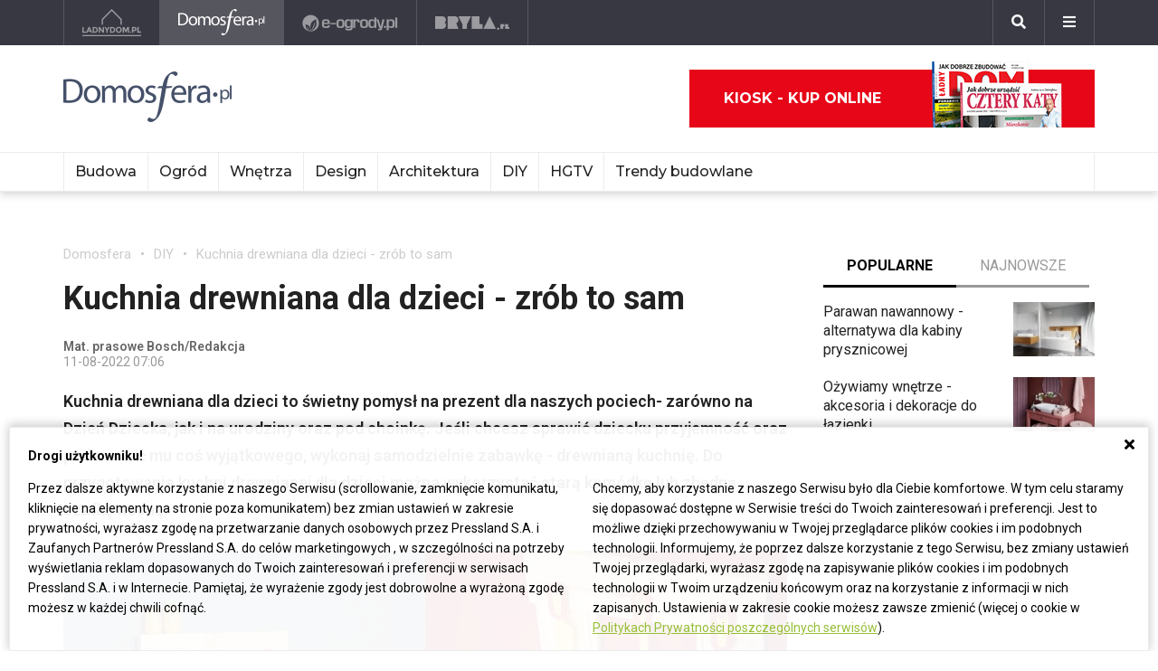

--- FILE ---
content_type: text/html; charset=UTF-8
request_url: https://ladnydom.pl/kuchnia-drewniana-dla-dzieci-zrob-to-sam
body_size: 22281
content:
<!DOCTYPE html><html lang="pl"><head><meta charset="utf-8"><meta http-equiv="X-UA-Compatible" content="IE-edge"><meta name="viewport" content="width=device-width, initial-scale=1.0"><meta property="fb:app_id" content="371275903525743" /><title>Kuchnia drewniana dla dzieci - zrób to sam - Domosfera - DIY</title><meta name="description" content="Zobacz, jak wykonać kuchnię drewnianą dla dzieci krok po kroku."><meta property="og:url" content="https://ladnydom.pl/kuchnia-drewniana-dla-dzieci-zrob-to-sam"><meta property="og:title" content="Kuchnia drewniana dla dzieci - zrób to sam - Domosfera - DIY"><meta property="og:description" content="Zobacz, jak wykonać kuchnię drewnianą dla dzieci krok po kroku."><meta property="og:type" content="website"><meta name="twitter:card" content="" /><meta name="twitter:site" content="" /><meta name="twitter:creator" content="" /><meta name="twitter:title" content="Kuchnia drewniana dla dzieci - zrób to sam - Domosfera - DIY" /><meta name="twitter:description" content="Wszystko co musisz wiedzieć o wnętrzach. Projekty wnętrz, porady związane z wnętrzami i nie tylko." /><meta property="og:image" content="https://s3.eu-central-1.amazonaws.com/pressland-cms/cache/metatags_image/qh/kuchnia-drewniana-dla-dzieci.jpeg"><meta property="og:image:alt" content="Kuchnia drewniana dla dzieci"><meta property="og:image:width" content="1080"><meta property="og:image:height" content="1080"><meta property="og:image:secure_url" content="https://s3.eu-central-1.amazonaws.com/pressland-cms/cache/metatags_image/qh/kuchnia-drewniana-dla-dzieci.jpeg" /><meta name="twitter:image" content="https://s3.eu-central-1.amazonaws.com/pressland-cms/cache/metatags_image/qh/kuchnia-drewniana-dla-dzieci.jpeg" /><link rel="canonical" href="https://ladnydom.pl/kuchnia-drewniana-dla-dzieci-zrob-to-sam" /><link rel="amphtml" href="https://ladnydom.pl/kuchnia-drewniana-dla-dzieci-zrob-to-sam/amp"><link rel="apple-touch-icon" sizes="180x180" href="/assets/favicons/domosfera/apple-touch-icon.300536d1.png"><link rel="icon" type="image/png" sizes="32x32" href="/assets/favicons/domosfera/favicon-32x32.0ed61e4b.png"><link rel="icon" type="image/png" sizes="16x16" href="/assets/favicons/domosfera/favicon-16x16.653b1628.png"><link rel="manifest" href="/assets/favicons/domosfera/site.b9aa277f.webmanifest"><link rel="mask-icon" href="/assets/favicons/domosfera/safari-pinned-tab.svg" color="#ffffff"><meta name="msapplication-TileColor" content="#ffffff"><meta name="theme-color" content="#ffffff"><link rel="stylesheet" href="/assets/0.8b61cff0.css"><link rel="stylesheet" href="/assets/app.08e73dd1.css"><script>      window.fbAsyncInit = function() {        FB.init({          appId : '371275903525743',          autoLogAppEvents : true,          xfbml : true,          version : 'v3.3'        });      };    </script><script>  (function(w,d,s,l,i){w[l]=w[l]||[];w[l].push({'gtm.start':  new Date().getTime(),event:'gtm.js'});var f=d.getElementsByTagName(s)[0],  j=d.createElement(s),dl=l!='dataLayer'?'&l='+l:'';j.async=true;j.src=  'https://www.googletagmanager.com/gtm.js?id='+i+dl;f.parentNode.insertBefore(j,f);  })(window,document,'script','dataLayer','GTM-KVGRQXX');</script><script defer src="https://connect.facebook.net/en_US/sdk.js"></script><script defer src="https://securepubads.g.doubleclick.net/tag/js/gpt.js"></script><script>        var googletag = googletag || {};        googletag.cmd = googletag.cmd || [];      </script><script defer src="https://pagead2.googlesyndication.com/pagead/js/adsbygoogle.js"></script><script>(adsbygoogle = window.adsbygoogle || []).push({google_ad_client: "ca-pub-3021078854005603",enable_page_level_ads: true});</script><script>    googletag.cmd.push(function () {                        googletag.defineSlot('/52555387,22434698110/domosfera.pl_topboard_article', [[970,250], [970,90], [750,200], [728,90]], 'div-gpt-ad-domosfera.pl_topboard_article').addService(googletag.pubads());          googletag.defineSlot('/52555387,22434698110/domosfera.pl_halfpage_article', [[300,600], [160,600]], 'div-gpt-ad-domosfera.pl_halfpage_article').addService(googletag.pubads());          googletag.defineSlot('/52555387,22434698110/domosfera.pl_mainboard_article', [[970,250], [970,90], [750,200], [728,90]], 'div-gpt-ad-domosfera.pl_mainboard_article').addService(googletag.pubads());          googletag.defineSlot('/52555387,22434698110/domosfera.pl_halfpage_1_article', [[300,600], [160,600]], 'div-gpt-ad-domosfera.pl_halfpage_1_article').addService(googletag.pubads());          googletag.defineSlot('/52555387,22434698110/domosfera.pl_contentboard_article', [[336,280], [300,250]], 'div-gpt-ad-domosfera.pl_contentboard_article').addService(googletag.pubads());          googletag.defineSlot('/52555387,22434698110/domosfera.pl_mainboard_1_article', [[750,300], [750,200], [728,90]], 'div-gpt-ad-domosfera.pl_mainboard_1_article').addService(googletag.pubads());          googletag.defineSlot('/52555387,22434698110/domosfera.pl_rectangle_article', [[300,250]], 'div-gpt-ad-domosfera.pl_rectangle_article').addService(googletag.pubads());          googletag.defineSlot('/52555387,22434698110/domosfera.pl_footboard_article', [[970,250], [970,90], [750,200], [750,300], [728,90]], 'div-gpt-ad-domosfera.pl_footboard_article').addService(googletag.pubads());          googletag.defineSlot('/52555387,22434698110/domosfera.pl_footboard_1_article', [[970,250], [970,90], [750,200], [750,300], [728,90]], 'div-gpt-ad-domosfera.pl_footboard_1_article').addService(googletag.pubads());                              var _YB = _YB ||{        bm: function() {return (Math.random() >= 0.1 ? '1' : '0');},        ab: function () {return (_YB.dool ? 'b' : 'a' + Math.floor(Math.random() * 10));},        dc: function () {return (_YB.dool ? 'd' : 'c' + Math.floor(Math.random() * 20));},        mx: function () {return (!_YB.dool ? 'x' : 'm' + Math.floor(Math.random() * 180));},        tt: function () {return ('tt' + Math.floor(Math.random() * 10));},        dool: Math.random() >= 0.1      };      var _yt = new Date(), yb_th = _yt.getUTCHours() - 8, yb_tm = _yt.getUTCMinutes(), yb_wd = _yt.getUTCDay();      if (yb_th < 0) {yb_th = 24 + yb_th;yb_wd -= 1;};      if (yb_wd < 0) {yb_wd = 7 + yb_wd};      googletag.pubads().setTargeting('yb_bm', _YB.bm());      googletag.pubads().getSlots().forEach(function(slot){slot.setTargeting('yb_ab', _YB.ab());});      googletag.pubads().getSlots().forEach(function(slot){slot.setTargeting('yb_dc', _YB.dc());});      googletag.pubads().getSlots().forEach(function(slot){slot.setTargeting('yb_mx', _YB.mx());});      googletag.pubads().getSlots().forEach(function(slot){slot.setTargeting('yb_tt', _YB.tt());});      googletag.pubads().getSlots().forEach(function(slot){slot.setTargeting('yb_ff', '' + Math.round(Math.random()));});      googletag.pubads().getSlots().forEach(function(slot){slot.setTargeting('yb_th', yb_th.toString());});      googletag.pubads().getSlots().forEach(function(slot){slot.setTargeting('yb_tm', yb_tm.toString());});      googletag.pubads().getSlots().forEach(function(slot){slot.setTargeting('yb_wd', yb_wd.toString());});      googletag.pubads().enableSingleRequest();      googletag.pubads().collapseEmptyDivs(true);      googletag.enableServices();  document.addEventListener('DOMContentLoaded', function() {    if (window.googletag && googletag.apiReady) {      googletag.cmd.push(function() {        var slotsMap = googletag.pubads().getSlotIdMap();                document.querySelectorAll('[gpt-source]').forEach(function(el) {          var gptId = el.id;          var gptSource = el.attributes['gpt-source'].value;          let gptSizes = [];          Object.keys(slotsMap).forEach((key) => {            if (0 === key.indexOf(gptSource)) {              slotsMap[key].getSizes().forEach((size) => {                gptSizes.push([size.getWidth(), size.getHeight()]);              });              return;            }          });          var slot = googletag            .defineSlot(gptSource, gptSizes, gptId)            .addService(googletag.pubads())          ;          googletag.display(gptId);          googletag.pubads().refresh([slot]);        });      });    }  });});  </script><script type="application/ld+json">{"itemListElement":[{"position":2,"item":{"@id":"https:\/\/ladnydom.pl\/diy","@type":"WebSite","name":"DIY"},"@type":"ListItem"},{"position":1,"item":{"@id":"https:\/\/ladnydom.pl\/domosfera\/0,0.html","@type":"WebSite","name":"Domosfera"},"@type":"ListItem"}],"@context":"http:\/\/schema.org","@type":"BreadcrumbList"}</script><script type="application/ld+json">{"mainEntityOfPage":{"url":"https:\/\/ladnydom.pl\/kuchnia-drewniana-dla-dzieci-zrob-to-sam","@type":"WebPage"},"articleBody":null,"headline":"Kuchnia drewniana dla dzieci - zr\u00f3b to sam","datePublished":"2022-08-11T07:06:00+02:00","dateModified":"2025-11-28T14:36:29+01:00","articleSection":"DIY","description":"Kuchnia drewniana dla dzieci to \u015bwietny pomys\u0142 na prezent dla naszych pociech- zar\u00f3wno na Dzie\u0144 Dziecka, jak i na urodziny oraz pod choink\u0119. Je\u015bli chcesz sprawi\u0107 dziecku przyjemno\u015b\u0107 oraz podarowa\u0107 mu co\u015b wyj\u0105tkowego, wykonaj samodzielnie zabawk\u0119 - drewnian\u0105 kuchni\u0119. Do przygotowania kuchni drewnianej dla dzieci mo\u017cna wykorzysta\u0107 star\u0105 kom\u00f3dk\u0119 lub zb\u0119dn\u0105 szafk\u0119 nocn\u0105.","publisher":{"@type":"Organization","name":"ladnydom.pl","logo":{"url":"\/assets\/images\/components\/main-bar\/logo-domosfera.b7c25d21.png","name":null,"width":null,"height":null,"datePublished":null,"@type":"ImageObject"}},"author":{"url":null,"email":null,"name":"Mat. prasowe Bosch\/Redakcja","@type":"Person"},"@context":"http:\/\/schema.org","@type":"Article","name":"Kuchnia drewniana dla dzieci - zr\u00f3b to sam","image":[{"url":"https:\/\/s3.eu-central-1.amazonaws.com\/pressland-cms\/cache\/article_show_cover_16_9\/qh\/kuchnia-drewniana-dla-dzieci.jpeg","name":"Kuchnia drewniana dla dzieci","width":1200,"height":675,"datePublished":"2022-08-11T07:06:00+02:00","@type":"ImageObject"},{"url":"https:\/\/s3.eu-central-1.amazonaws.com\/pressland-cms\/cache\/article_show_cover_4_3\/qh\/kuchnia-drewniana-dla-dzieci.jpeg","name":"Kuchnia drewniana dla dzieci","width":1200,"height":900,"datePublished":"2022-08-11T07:06:00+02:00","@type":"ImageObject"},{"url":"https:\/\/s3.eu-central-1.amazonaws.com\/pressland-cms\/cache\/article_show_cover_1_1\/qh\/kuchnia-drewniana-dla-dzieci.jpeg","name":"Kuchnia drewniana dla dzieci","width":1200,"height":1200,"datePublished":"2022-08-11T07:06:00+02:00","@type":"ImageObject"}]}</script></head><body class="theme-domosfera"><noscript><iframe src="https://www.googletagmanager.com/ns.html?id=GTM-KVGRQXX" height="0" width="0" style="display:none;visibility:hidden"></iframe></noscript><header class="main-bar" id="js-main-bar"><nav class="container"><ul class="main-bar__list"><li class="main-bar__item "><a class="main-bar__item-btn" href="https://ladnydom.pl" aria-label="Ladnydom.pl"><img class="main-bar__item-img" src="/assets/images/components/main-bar/logo-ladnydom.e6c711d9.png" alt="Ladnydom.pl"></a></li><li class="main-bar__item main-bar__item--current"><a class="main-bar__item-btn" href="https://ladnydom.pl/wnetrza" aria-label="Domosfera"><img class="main-bar__item-img" src="/assets/images/components/main-bar/logo-domosfera.b7c25d21.png" alt="Domosfera"></a></li><li class="main-bar__item "><a class="main-bar__item-btn" href="https://ladnydom.pl/Ogrody" aria-label="e-ogrody.pl"><img class="main-bar__item-img" src="/assets/images/components/main-bar/logo-eogrody.4493b5bc.png" alt="e-ogrody.pl"></a></li><li class="main-bar__item "><a class="main-bar__item-btn" href="https://www.bryla.pl" aria-label="Bryła"><img class="main-bar__item-img" src="/assets/images/components/main-bar/logo-bryla.e6fe9dcf.png" alt="Bryła"></a></li></ul><div class="main-bar__btns"><div class="main-bar__btn-wrapper"><button class="main-bar__btn main-bar__btn--search" id="js-main-bar-search-button" aria-label="Szukaj"><i class="fas fa-search"></i></button><div class="main-bar__search" id="js-main-bar-search-area"><form class="main-bar__search-wrapp" action="/szukaj" method="post"><input class="main-bar__search-input" type="text" id="js-main-bar-search-input" name="phrase" required value=""><input class="btn btn--primary" type="submit" value="Szukaj"></form></div></div><div class="main-bar__btn-wrapper"><button class="main-bar__btn" id="js-menu-button" aria-label="Menu"><i class="fas fa-bars"></i></button><div class="main-bar__links" id="js-main-bar-links"><ul class="main-bar__links-list"><li class="main-bar__links-item main-bar__links-item--primary">Ogród, balkon i taras</li><li class="main-bar__links-item"><a href="https://ladnydom.pl/LadnyDom/0,152941.html?tag=Balkon#TRNavPoz">Balkon</a></li><li class="main-bar__links-item"><a href="https://ladnydom.pl/LadnyDom/0,152941.html?tag=Balkon#TRNavPoz">Altana</a></li><li class="main-bar__links-item"><a href="https://ladnydom.pl/LadnyDom/0,152941.html?tag=Kompozycje+kwiatowe#TRNavPoz">Kompozycje kwiatowe</a></li><li class="main-bar__links-item"><a href="https://ladnydom.pl/Ogrody/0,162392.html#TRNavPoz">Ogródek ziołowy</a></li><li class="main-bar__links-item"><a href="https://ladnydom.pl/LadnyDom/0,152941.html?tag=rosliny+doniczkowe#TRNavPoz">Rośliny doniczkowe</a></li><li class="main-bar__links-item"><a href="https://ladnydom.pl/LadnyDom/0,152941.html?tag=Meble+ogrodowe#TRNavPoz">Meble ogrodowe</a></li><li class="main-bar__links-item"><a href="https://ladnydom.pl/Ogrody/0,162369.html#TRNavPoz">Choroby roślin</a></li><li class="main-bar__links-item"><a href="https://ladnydom.pl/Ogrody/0,162351.html#TRNavPoz">Cięcie i przycinanie roślin</a></li><li class="main-bar__links-item"><a href="https://ladnydom.pl/LadnyDom/0,152941.html?tag=skrzynki+na+kwiaty#TRNavPoz">Skrzynki na kwiaty</a></li><li class="main-bar__links-item"><a href="https://ladnydom.pl/Ogrody/0,162371.html#TRNavPoz">Chwasty</a></li><li class="main-bar__links-item"><a href="https://ladnydom.pl/LadnyDom/0,152941.html?tag=drzewa+ozdobne#TRNavPoz">Drzewa ozdobne</a></li><li class="main-bar__links-item"><a href="https://ladnydom.pl/Ogrody/0,162352.html#TRNavPoz">Podlewanie i nawożenie</a></li><li class="main-bar__links-item"><a href="https://ladnydom.pl/Ogrody/0,162390.html#TRNavPoz">Oczko wodne</a></li><li class="main-bar__links-item"><a href="https://ladnydom.pl/Ogrody/0,162377.html#TRNavPoz">Ogród japoński</a></li><li class="main-bar__links-item"><a href="https://ladnydom.pl/Ogrody/0,162389.html#TRNavPoz">Ogród wiejski</a></li><li class="main-bar__links-item"><a href="https://ladnydom.pl/Ogrody/0,162350.html#TRNavPoz">Przesadzanie roślin</a></li><li class="main-bar__links-item"><a href="https://ladnydom.pl/LadnyDom/0,152941.html?tag=kwiaty+wiosenne#TRNavPoz">Kwiaty wiosenne</a></li></ul><ul class="main-bar__links-list"><li class="main-bar__links-item main-bar__links-item--primary">Budowa domu</li><li class="main-bar__links-item"><a href="https://ladnydom.pl/budowa/1,106578,15482726,Domowa_instalacja_elektryczna.html#TRNavPoz">Instalacje elektryczne</a></li><li class="main-bar__links-item"><a href="https://ladnydom.pl/budowa/0,161891.html#TRNavPoz">Podłoga i schody</a></li><li class="main-bar__links-item"><a href="https://ladnydom.pl/LadnyDom/0,152941.html?tag=sufit+podwieszany#TRNavPoz">Sufit podwieszany</a></li><li class="main-bar__links-item"><a href="https://ladnydom.pl/LadnyDom/0,152941.html?tag=kominki#TRNavPoz">Kominki</a></li><li class="main-bar__links-item"><a href="https://ladnydom.pl/LadnyDom/0,152941.html?tag=balkony#TRNavPoz">Balkon</a></li></ul><ul class="main-bar__links-list"><li class="main-bar__links-item main-bar__links-item--primary">Musisz wiedzieć przed budową</li><li class="main-bar__links-item"><a href="https://ladnydom.pl/budowa/0,162050.html#TRNavPoz">Wzory umów</a></li><li class="main-bar__links-item"><a href="https://ladnydom.pl/LadnyDom/0,152941.html?tag=dom+z+cegly#TRNavPoz">Dom z cegły</a></li><li class="main-bar__links-item"><a href="https://ladnydom.pl/budowa/0,160651.html#TRNavPoz">Dom z bali</a></li><li class="main-bar__links-item"><a href="https://ladnydom.pl/LadnyDom/0,152941.html?tag=dom+na+wsi#TRNavPoz">Dom na wsi</a></li><li class="main-bar__links-item"><a href="https://ladnydom.pl/budowa/0,160373.html#TRNavPoz">Dom z drewna</a></li><li class="main-bar__links-item"><a href="http://czterykaty.pl/czterykaty/0,167930.html?tag=baterie+lazienkowe#TRNavPoz">Baterie łazienkowe</a></li><li class="main-bar__links-item"><a href="https://ladnydom.pl/budowa/0,160652.html#TRNavPoz">Domy letniskowe</a></li><li class="main-bar__links-item"><a href="https://ladnydom.pl/budowa/0,160654.html#TRNavPoz">Domy prefabrykowane</a></li></ul><ul class="main-bar__links-list"><li class="main-bar__links-item main-bar__links-item--primary">Materiały budowlane</li><li class="main-bar__links-item"><a href="https://ladnydom.pl/budowa/56,161875,21233541,sucha-zabudowa-najczesciej-popelniane-bledy.html#TRNavPoz">Tynk i sucha zabudowa</a></li><li class="main-bar__links-item"><a href="https://ladnydom.pl/budowa/1,161889,2875702.html#TRNavPoz">Płyty Gipsowe</a></li></ul><ul class="main-bar__links-list"><li class="main-bar__links-item main-bar__links-item--primary">Wnętrza</li><li class="main-bar__links-item"><a href="https://ladnydom.pl/LadnyDom/0,152941.html?tag=DIY#TRNavPoz">DIY</a></li><li class="main-bar__links-item"><a href="https://ladnydom.pl/LadnyDom/0,152941.html?tag=aneksy+kuchenne#TRNavPoz">Aneksy kuchenne</a></li><li class="main-bar__links-item"><a href="https://ladnydom.pl/czterykaty/0,57592.html#TRNavPoz">Aranżacje wnętrz</a></li><li class="main-bar__links-item"><a href="https://ladnydom.pl/LadnyDom/0,152941.html?tag=urzadzanie+wnetrz#TRNavPoz">Urządzanie wnętrz</a></li><li class="main-bar__links-item"><a href="https://ladnydom.pl/czterykaty/0,162620.html#TRNavPoz">Aranżacje Sypialni</a></li></ul><ul class="main-bar__links-list"><li class="main-bar__links-item main-bar__links-item--primary">Wyposażenie</li><li class="main-bar__links-item"><a href="https://ladnydom.pl/LadnyDom/0,152941.html?tag=porcelana#TRNavPoz">Porcelana</a></li><li class="main-bar__links-item"><a href="https://ladnydom.pl/LadnyDom/0,152941.html?tag=akcesoria+kuchenne#TRNavPoz">Garnki</a></li><li class="main-bar__links-item"><a href="https://ladnydom.pl/LadnyDom/0,152941.html?tag=zmywarki#TRNavPoz">Zmywarki</a></li><li class="main-bar__links-item"><a href="https://ladnydom.pl/LadnyDom/0,152941.html?tag=meble+wypoczynkowe#TRNavPoz">Komplety Wpoczynkowe</a></li><li class="main-bar__links-item"><a href="https://ladnydom.pl/wnetrza/1,57595,5496707,plyta-indukcyjna-plusy-i-minusy.html#TRNavPoz">Płyta Indukcyjna</a></li><li class="main-bar__links-item"><a href="https://ladnydom.pl/LadnyDom/0,152941.html?tag=odkurzacze#TRNavPoz">Odkurzacz</a></li><li class="main-bar__links-item"><a href="https://ladnydom.pl/LadnyDom/0,152941.html?tag=RTV#TRNavPoz">RTV</a></li><li class="main-bar__links-item"><a href="https://ladnydom.pl/LadnyDom/0,152941.html?tag=pralki#TRNavPoz">Pralki</a></li><li class="main-bar__links-item"><a href="https://ladnydom.pl/LadnyDom/0,152941.html?tag=lampy#TRNavPoz">Lampy</a></li><li class="main-bar__links-item"><a href="https://ladnydom.pl/LadnyDom/0,152941.html?tag=AGD#TRNavPoz">AGD</a></li></ul><ul class="main-bar__links-list"><li class="main-bar__links-item main-bar__links-item--primary">Wykończenie wnętrz</li><li class="main-bar__links-item"><a href="https://ladnydom.pl/LadnyDom/0,152941.html?tag=dywany#TRNavPoz">Dywany</a></li><li class="main-bar__links-item"><a href="https://ladnydom.pl/budowa/0,161851.html#TRNavPoz">Drzwi</a></li><li class="main-bar__links-item"><a href="https://ladnydom.pl/LadnyDom/0,152941.html?tag=tkaniny#TRNavPoz">Tkaniny</a></li><li class="main-bar__links-item"><a href="https://ladnydom.pl/LadnyDom/0,152941.html?tag=firany#TRNavPoz">Firany</a></li><li class="main-bar__links-item"><a href="https://ladnydom.pl/budowa/0,106574.html#TRNavPoz">Stropy i Schody</a></li><li class="main-bar__links-item"><a href="http://czterykaty.pl/czterykaty/0,167930.html?tag=stolik+kawowy#TRNavPoz">Stolik Kawowy</a></li><li class="main-bar__links-item"><a href="https://ladnydom.pl/LadnyDom/0,152941.html?tag=tapety#TRNavPoz">Tapety</a></li><li class="main-bar__links-item"><a href="https://ladnydom.pl/LadnyDom/0,152941.html?tag=glazura#TRNavPoz">Glazura</a></li><li class="main-bar__links-item"><a href="https://ladnydom.pl/wnetrza/7,139047,22111121,wielki-powrot-malych-plytek-mozaiki-znow-sa-modne.html#TRNavPoz">Mozaika</a></li></ul><ul class="main-bar__links-list"><li class="main-bar__links-item main-bar__links-item--primary">Meble</li><li class="main-bar__links-item"><a href="https://ladnydom.pl/LadnyDom/0,152941.html?tag=narozniki#TRNavPoz">Narożniki</a></li><li class="main-bar__links-item"><a href="https://ladnydom.pl/LadnyDom/0,152941.html?tag=szafy#TRNavPoz">Szafy</a></li><li class="main-bar__links-item"><a href="https://ladnydom.pl/LadnyDom/0,152941.html?tag=kanapy#TRNavPoz">Kanapy</a></li><li class="main-bar__links-item"><a href="https://ladnydom.pl/LadnyDom/0,152941.html?tag=sofa#TRNavPoz">Sofy</a></li><li class="main-bar__links-item"><a href="https://ladnydom.pl/LadnyDom/0,152941.html?tag=meble+kuchenne#TRNavPoz">Szafki Kuchenne</a></li><li class="main-bar__links-item"><a href="https://ladnydom.pl/LadnyDom/0,152941.html?tag=stolik+kawowy#TRNavPoz">Stolik Kawowy</a></li><li class="main-bar__links-item"><a href="https://ladnydom.pl/LadnyDom/0,152941.html?tag=komody#TRNavPoz">Komody</a></li><li class="main-bar__links-item"><a href="https://ladnydom.pl/LadnyDom/0,152941.html?tag=szafki+pod+telewizor#TRNavPoz">Szafki pod telewizor</a></li><li class="main-bar__links-item"><a href="https://ladnydom.pl/LadnyDom/0,152941.html?tag=meble#TRNavPoz">Meble do salonu</a></li><li class="main-bar__links-item"><a href="https://ladnydom.pl/LadnyDom/0,152941.html?tag=meble+z+palet#TRNavPoz">Meble z palet</a></li></ul><ul class="main-bar__links-list"><li class="main-bar__links-item main-bar__links-item--primary">Design</li><li class="main-bar__links-item"><a href="https://ladnydom.pl/LadnyDom/0,152941.html?tag=styl+loftowy#TRNavPoz">Styl loftowy</a></li><li class="main-bar__links-item"><a href="https://ladnydom.pl/LadnyDom/0,152941.html?tag=styl+marynistyczny#TRNavPoz">Styl marynistyczny</a></li><li class="main-bar__links-item"><a href="https://ladnydom.pl/LadnyDom/0,152941.html?tag=styl+prowansalski#TRNavPoz">Styl prowansalski</a></li><li class="main-bar__links-item"><a href="https://ladnydom.pl/LadnyDom/0,152941.html?tag=styl+industrialny#TRNavPoz">Styl industrialny</a></li><li class="main-bar__links-item"><a href="https://ladnydom.pl/LadnyDom/0,152941.html?tag=styl+skandynawski#TRNavPoz">Styl skandynawski</a></li><li class="main-bar__links-item"><a href="https://ladnydom.pl/czterykaty/0,162404.html#TRNavPoz">Kawalerka</a></li><li class="main-bar__links-item"><a href="https://ladnydom.pl/LadnyDom/0,152941.html?tag=recykling#TRNavPoz">Recykling</a></li><li class="main-bar__links-item"><a href="https://ladnydom.pl/LadnyDom/0,152941.html?tag=wzornictwo#TRNavPoz">Wzornictwo</a></li><li class="main-bar__links-item"><a href="https://ladnydom.pl/LadnyDom/0,152941.html?tag=galeria#TRNavPoz">Galeria Domów</a></li><li class="main-bar__links-item"><a href="https://ladnydom.pl/LadnyDom/0,152941.html?tag=lofty#TRNavPoz">Lofty</a></li><li class="main-bar__links-item"><a href="https://ladnydom.pl/LadnyDom/0,152941.html?tag=polska+architektura#TRNavPoz">Polski Projekt</a></li></ul><ul class="main-bar__links-list"><li class="main-bar__links-item main-bar__links-item--primary">Ogród</li><li class="main-bar__links-item"><a href="https://ladnydom.pl/Ogrody/0,162370.html#TRNavPoz">Szkodniki</a></li><li class="main-bar__links-item"><a href="https://ladnydom.pl/Ogrody/0,162391.html#TRNavPoz">Owoce i Warzywa</a></li><li class="main-bar__links-item"><a href="https://ladnydom.pl/Ogrody/56,113395,19495446,czym-karmic-mieszkajace-w-miescie-ptaki-by-im-nie-zaszkodzic.html#TRNavPoz">Czym karmić ptaki</a></li><li class="main-bar__links-item"><a href="https://ladnydom.pl/LadnyDom/0,152941.html?tag=grzyby#TRNavPoz">Grzyby</a></li><li class="main-bar__links-item"><a href="https://web.archive.org/web/20190128120521/https://ladnydom.pl/Ogrody/encyklopedia_roslin/p/Katalpa/165000475#TRNavPoz#TRNavPoz">Katalpa</a></li><li class="main-bar__links-item"><a href="https://ladnydom.pl/Ogrody/encyklopedia_roslin/p/Przebiśnieg/161609559#TRNavPoz">Przebiśnieg</a></li><li class="main-bar__links-item"><a href="https://ladnydom.pl/Ogrody/encyklopedia_roslin/p/Różanecznik/162535027#TRNavPoz">Różanecznik</a></li></ul><ul class="main-bar__links-list"><li class="main-bar__links-item main-bar__links-item--primary">Inspiracje</li><li class="main-bar__links-item"><a href="https://ladnydom.pl/LadnyDom/0,152941.html?tag=dekoracje#TRNavPoz">Dekoracje</a></li><li class="main-bar__links-item"><a href="https://ladnydom.pl/LadnyDom/0,152941.html?tag=vintage#TRNavPoz">Vintage</a></li><li class="main-bar__links-item"><a href="https://ladnydom.pl/LadnyDom/0,152941.html?tag=wystroj+wnetrz#TRNavPoz">Wystrój wnętrz</a></li><li class="main-bar__links-item"><a href="https://ladnydom.pl/LadnyDom/0,152941.html?tag=male+mieszkanie#TRNavPoz">Małe mieszkanie</a></li><li class="main-bar__links-item"><a href="https://ladnydom.pl/LadnyDom/0,152941.html?tag=nowoczesne+wnetrza#TRNavPoz">Nowoczesne wnętrza</a></li><li class="main-bar__links-item"><a href="https://ladnydom.pl/LadnyDom/0,152941.html?tag=akcesoria+kuchenne#TRNavPoz">Akcesoria kuchenne</a></li><li class="main-bar__links-item"><a href="https://ladnydom.pl/LadnyDom/0,152941.html?tag=kino+domowe#TRNavPoz">Kino domowe</a></li></ul><ul class="main-bar__links-list"><li class="main-bar__links-item main-bar__links-item--primary">Remont</li><li class="main-bar__links-item"><a href="https://ladnydom.pl/LadnyDom/0,152941.html?tag=sciany#TRNavPoz">Ściany</a></li><li class="main-bar__links-item"><a href="https://ladnydom.pl/budowa/56,106591,23766294,wymiana-silikonu-w-kabinie-prysznicowej-krok-po-kroku.html#TRNavPoz">Wymiana sylikonu w kabinie</a></li><li class="main-bar__links-item"><a href="https://ladnydom.pl/budowa/1,106591,15151254,Drobne_naprawy__cieknaca_spluczka_w_kompakcie_WC.html#TRNavPoz">Jak naprawić cieknącą spłuczkę</a></li><li class="main-bar__links-item"><a href="https://ladnydom.pl/budowa/1,161891,17704925,Jak_naprawic_fugi_w_gresie_.html#TRNavPoz">Jak naprawić fugi</a></li><li class="main-bar__links-item"><a href="https://ladnydom.pl/LadnyDom/0,152941.html?tag=laczenie+kolorow#TRNavPoz">Łączenie kolorów</a></li><li class="main-bar__links-item"><a href="https://ladnydom.pl/LadnyDom/0,152941.html?tag=tapety#TRNavPoz">Tapety</a></li><li class="main-bar__links-item"><a href="https://ladnydom.pl/LadnyDom/0,152941.html?tag=kolory#TRNavPoz">Paleta kolorów</a></li></ul></div></div></div></nav></header><header class="main-header"><div class="main-header__top-bar"><div class="container"><a class="main-header__logo" href="/"><img class="main-header__img" src="/assets/images/components/main-header/logo-domosfera.dc9473b6.png" alt="Domosfera" aria-label="Domosfera"></a><div class="main-header__masthead"></div><div class="main-header__top-bar__buttons"><div class="main-header__magazine"><a class="btn btn--icon" href="https://kiosk.press-land.pl/">Kiosk - kup online<img src="/assets/images/components/main-bar/gazety.855c84e4.png" alt="Kiosk - Ladnydom.pl"></a></div></div></div></div><nav class="main-header__nav" id="js-main-header-nav"><div class="container padd-0"><ul class="main-header__nav-list" id="js-main-header-nav-wrapper"><li   class="main-header__nav-item"><a   class="main-header__nav-link"  title="Budowa"  href="https://ladnydom.pl/budowa/0,0.html"  >Budowa</a><ul class="main-header__nav-submenu"><li   class="main-header__nav-submenu-item"><a   class="main-header__nav-submenu-link"  title="Nowości"  href="https://ladnydom.pl/aktualnosci"  >Nowości</a><ul class="main-header__nav-submenu level-2"><li   class="main-header__nav-submenu-item"><a   class="main-header__nav-submenu-link"  title="Produkty"  href="https://ladnydom.pl/produkty"  >Produkty</a></li><li   class="main-header__nav-submenu-item"><a   class="main-header__nav-submenu-link"  title="Opinie ekspertów"  href="https://ladnydom.pl/budowa/0,109492.html"  >Opinie ekspertów</a></li><li   class="main-header__nav-submenu-item"><a   class="main-header__nav-submenu-link"  title="Materiały partnerów"  href="https://ladnydom.pl/budowa/0,152670.html"  >Materiały partnerów</a></li></ul></li><li   class="main-header__nav-submenu-item"><a   class="main-header__nav-submenu-link"  title="Partnerzy sekcji tematycznych"   >Partnerzy sekcji tematycznych</a><ul class="main-header__nav-submenu level-2"><li   class="main-header__nav-submenu-item"><a   class="main-header__nav-submenu-link"  title="Wiśniwoski"  href="https://ladnydom.pl/partnerzy/wisniowski"  >Wiśniwoski</a></li><li   class="main-header__nav-submenu-item"><a   class="main-header__nav-submenu-link"  title="Fakro"  href="https://ladnydom.pl/partnerzy/fakro"   rel="nofollow">Fakro</a></li><li   class="main-header__nav-submenu-item"><a   class="main-header__nav-submenu-link"  title="Termo Organika"  href="https://ladnydom.pl/partnerzy/termoorganika"   rel="nofollow">Termo Organika</a></li><li   class="main-header__nav-submenu-item"><a   class="main-header__nav-submenu-link"  title="Aluprof"  href="https://ladnydom.pl/partnerzy/aluprof-przestrzen-dla-twojego-rozwoju"   rel="nofollow">Aluprof</a></li><li   class="main-header__nav-submenu-item"><a   class="main-header__nav-submenu-link"  title="Farby Kabe"  href="https://ladnydom.pl/temat-miesiaca/farby-do-wnetrz"  >Farby Kabe</a></li></ul></li><li   class="main-header__nav-submenu-item"><a   class="main-header__nav-submenu-link"  title="Temat miesiąca"   target="_blank"  rel="nofollow">Temat miesiąca</a><ul class="main-header__nav-submenu level-2"><li   class="main-header__nav-submenu-item"><a   class="main-header__nav-submenu-link"  title="URSA Polska"  href="https://ladnydom.pl/temat-miesiaca/ursa"  target="_blank"  rel="nofollow">URSA Polska</a></li><li   class="main-header__nav-submenu-item"><a   class="main-header__nav-submenu-link"  title="Termomodernizacja kluczem do energooszczędności"  href="https://ladnydom.pl/budowa/0,152941.html"  >Termomodernizacja kluczem do energooszczędności</a></li><li   class="main-header__nav-submenu-item"><a   class="main-header__nav-submenu-link"  title="Termomodernizacja"  href="https://termomodernizacja.ladnydom.pl/"   rel="nofollow">Termomodernizacja</a></li><li   class="main-header__nav-submenu-item"><a   class="main-header__nav-submenu-link"  title="Fundamenty"  href="https://ladnydom.pl/temat-miesiaca/fundamenty"  >Fundamenty</a></li><li   class="main-header__nav-submenu-item"><a   class="main-header__nav-submenu-link"  title="Solidne i cieple ściany"  href="https://ladnydom.pl/Solidne-i-cieple-sciany"  >Solidne i cieple ściany</a></li><li   class="main-header__nav-submenu-item"><a   class="main-header__nav-submenu-link"  title="Ogród na balkonie"  href="https://ladnydom.pl/tag/ogrod-na-balkonie"  >Ogród na balkonie</a></li></ul></li><li   class="main-header__nav-submenu-item"><a   class="main-header__nav-submenu-link"  title="Przed budową"  href="https://ladnydom.pl/budowa/0,106566.html"  >Przed budową</a><ul class="main-header__nav-submenu level-2"><li   class="main-header__nav-submenu-item"><a   class="main-header__nav-submenu-link"  title="Projekty"  href="https://ladnydom.pl/budowa/0,106567.html"  >Projekty</a></li><li   class="main-header__nav-submenu-item"><a   class="main-header__nav-submenu-link"  title="Pracownie architektoniczne"  href="https://ladnydom.pl/budowa/0,142578.html"  >Pracownie architektoniczne</a></li><li   class="main-header__nav-submenu-item"><a   class="main-header__nav-submenu-link"  title="Formalności budowlane"  href="https://ladnydom.pl/budowa/0,162010.html"  >Formalności budowlane</a></li><li   class="main-header__nav-submenu-item"><a   class="main-header__nav-submenu-link"  title="Przepisy i finanse"  href="https://ladnydom.pl/budowa/0,106603.html"  >Przepisy i finanse</a></li><li   class="main-header__nav-submenu-item"><a   class="main-header__nav-submenu-link"  title="Przygotowanie do budowy"  href="https://ladnydom.pl/budowa/0,106566.html"  >Przygotowanie do budowy</a></li></ul></li><li   class="main-header__nav-submenu-item"><a   class="main-header__nav-submenu-link"  title="Budowa i remont"  href="https://ladnydom.pl/budowa/0,106570.html"  >Budowa i remont</a><ul class="main-header__nav-submenu level-2"><li   class="main-header__nav-submenu-item"><a   class="main-header__nav-submenu-link"  title="Fundamenty"  href="https://ladnydom.pl/budowa/0,106571.html"  >Fundamenty</a></li><li   class="main-header__nav-submenu-item"><a   class="main-header__nav-submenu-link"  title="Ściany"  href="https://ladnydom.pl/budowa/0,106586.html"  >Ściany</a></li><li   class="main-header__nav-submenu-item"><a   class="main-header__nav-submenu-link"  title="Stropy"  href="https://ladnydom.pl/budowa/0,106574.html"  >Stropy</a></li><li   class="main-header__nav-submenu-item"><a   class="main-header__nav-submenu-link"  title="Dach"  href="https://ladnydom.pl/budowa/0,106573.html"  >Dach</a></li><li   class="main-header__nav-submenu-item"><a   class="main-header__nav-submenu-link"  title="Poddasze"  href="https://ladnydom.pl/budowa/0,161830.html"  >Poddasze</a></li><li   class="main-header__nav-submenu-item"><a   class="main-header__nav-submenu-link"  title="Okna"  href="https://ladnydom.pl/budowa/0,150267.html"  >Okna</a></li><li   class="main-header__nav-submenu-item"><a   class="main-header__nav-submenu-link"  title="Elewacje"  href="https://ladnydom.pl/budowa/0,161872.html"  >Elewacje</a></li><li   class="main-header__nav-submenu-item"><a   class="main-header__nav-submenu-link"  title="Drzwi"  href="https://ladnydom.pl/budowa/0,161851.html"  >Drzwi</a></li><li   class="main-header__nav-submenu-item"><a   class="main-header__nav-submenu-link"  title="Prace remontowe"  href="https://ladnydom.pl/budowa/0,108225.html"  >Prace remontowe</a></li><li   class="main-header__nav-submenu-item"><a   class="main-header__nav-submenu-link"  title="Materiały budowlane"  href="https://ladnydom.pl/budowa/0,107895.html"  >Materiały budowlane</a></li></ul></li><li   class="main-header__nav-submenu-item"><a   class="main-header__nav-submenu-link"  title="Wykończenie domu"  href=""  >Wykończenie domu</a><ul class="main-header__nav-submenu level-2"><li   class="main-header__nav-submenu-item"><a   class="main-header__nav-submenu-link"  title="Kuchnia"  href="https://ladnydom.pl/budowa/0,106590.html"  >Kuchnia</a></li><li   class="main-header__nav-submenu-item"><a   class="main-header__nav-submenu-link"  title="Łazienka"  href="https://ladnydom.pl/budowa/0,106591.html"  >Łazienka</a></li></ul></li><li   class="main-header__nav-submenu-item"><a   class="main-header__nav-submenu-link"  title="Instalacje"   >Instalacje</a><ul class="main-header__nav-submenu level-2"><li   class="main-header__nav-submenu-item"><a   class="main-header__nav-submenu-link"  title="OZE"  href="https://ladnydom.pl/budowa/0,113767.html"  >OZE</a></li><li   class="main-header__nav-submenu-item"><a   class="main-header__nav-submenu-link"  title="Ogrzewanie"  href="https://ladnydom.pl/budowa/0,106579.html"  >Ogrzewanie</a></li><li   class="main-header__nav-submenu-item"><a   class="main-header__nav-submenu-link"  title="Wentylacja i klimatyzacja"  href="https://ladnydom.pl/budowa/0,106582.html"  >Wentylacja i klimatyzacja</a></li><li   class="main-header__nav-submenu-item"><a   class="main-header__nav-submenu-link"  title="Alarm"  href="https://ladnydom.pl/budowa/0,106583.html"  >Alarm</a></li><li   class="main-header__nav-submenu-item"><a   class="main-header__nav-submenu-link"  title="Smart dom"  href="https://ladnydom.pl/budowa/0,160771.html"  >Smart dom</a></li><li   class="main-header__nav-submenu-item"><a   class="main-header__nav-submenu-link"  title="Instalacje elektryczne"  href="https://ladnydom.pl/budowa/0,106578.html"  >Instalacje elektryczne</a></li><li   class="main-header__nav-submenu-item"><a   class="main-header__nav-submenu-link"  title="Instalacje wodno-kanalizacyjne"  href="https://ladnydom.pl/budowa/0,106580.html"  >Instalacje wodno-kanalizacyjne</a></li><li   class="main-header__nav-submenu-item"><a   class="main-header__nav-submenu-link"  title="Izolacje"  href="https://ladnydom.pl/budowa/0,106577.html"  >Izolacje</a></li></ul></li><li   class="main-header__nav-submenu-item"><a   class="main-header__nav-submenu-link"  title="ESG"  href=""  >ESG</a></li><li   class="main-header__nav-submenu-item"><a   class="main-header__nav-submenu-link"  title="Wokół domu"  href="https://wokol-domu.ladnydom.pl/"  >Wokół domu</a><ul class="main-header__nav-submenu level-2"><li   class="main-header__nav-submenu-item"><a   class="main-header__nav-submenu-link"  title="Ogrodzenia"  href="https://ladnydom.pl/budowa/0,106595.html"  >Ogrodzenia</a></li><li   class="main-header__nav-submenu-item"><a   class="main-header__nav-submenu-link"  title="Bramy"  href="https://ladnydom.pl/budowa/0,106598.html"  >Bramy</a></li><li   class="main-header__nav-submenu-item"><a   class="main-header__nav-submenu-link"  title="Taras"  href="https://ladnydom.pl/budowa/0,106597.html"  >Taras</a></li><li   class="main-header__nav-submenu-item"><a   class="main-header__nav-submenu-link"  title="Ogród"  href="https://ladnydom.pl/Ogrody"  >Ogród</a></li></ul></li></ul></li><li   class="main-header__nav-item"><a   class="main-header__nav-link"  title="Ogród"  href="https://ladnydom.pl/Ogrody"  >Ogród</a><ul class="main-header__nav-submenu"><li   class="main-header__nav-submenu-item"><a   class="main-header__nav-submenu-link"  title="Balkon i taras"  href="https://ladnydom.pl/ogrody/0,162396.html"  >Balkon i taras</a></li><li   class="main-header__nav-submenu-item"><a   class="main-header__nav-submenu-link"  title="Rośliny doniczkowe"  href="https://ladnydom.pl/ogrody/0,162397.html"  >Rośliny doniczkowe</a></li><li   class="main-header__nav-submenu-item"><a   class="main-header__nav-submenu-link"  title="Trawnik"  href="https://ladnydom.pl/ogrody/0,162394.html"  >Trawnik</a></li><li   class="main-header__nav-submenu-item"><a   class="main-header__nav-submenu-link"  title="Pielegnacja ogrodu"  href="https://ladnydom.pl/ogrody/0,113393.html"  >Pielegnacja ogrodu</a><ul class="main-header__nav-submenu level-2"><li   class="main-header__nav-submenu-item"><a   class="main-header__nav-submenu-link"  title="Sadzenie roślin"  href="https://ladnydom.pl/ogrody/0,162349.html"  >Sadzenie roślin</a></li><li   class="main-header__nav-submenu-item"><a   class="main-header__nav-submenu-link"  title="Porady ogrodowe"  href="https://ladnydom.pl/ogrody/0,113645.html"  >Porady ogrodowe</a></li><li   class="main-header__nav-submenu-item"><a   class="main-header__nav-submenu-link"  title="Choroby roślin"  href="https://ladnydom.pl/ogrody/0,113394.html"  >Choroby roślin</a></li></ul></li><li   class="main-header__nav-submenu-item"><a   class="main-header__nav-submenu-link"  title="Projektowanie ogrodow"  href="https://ladnydom.pl/ogrody/0,113380.html"  >Projektowanie ogrodow</a><ul class="main-header__nav-submenu level-2"><li   class="main-header__nav-submenu-item"><a   class="main-header__nav-submenu-link"  title="Aranżacje ogrodu"  href="https://ladnydom.pl/ogrody/0,113379.html"  >Aranżacje ogrodu</a></li><li   class="main-header__nav-submenu-item"><a   class="main-header__nav-submenu-link"  title="Ogrody przydomowe"  href="https://ladnydom.pl/ogrody/0,162375.html"  >Ogrody przydomowe</a></li></ul></li><li   class="main-header__nav-submenu-item"><a   class="main-header__nav-submenu-link"  title="Encyklopedia roślin"  href="https://ladnydom.pl/Ogrody/encyklopedia_roslin/i/1"  >Encyklopedia roślin</a></li><li   class="main-header__nav-submenu-item"><a   class="main-header__nav-submenu-link"  title="Zwierzęta"  href="https://ladnydom.pl/ogrody/0,113395.html"  >Zwierzęta</a></li><li   class="main-header__nav-submenu-item"><a   class="main-header__nav-submenu-link"  title="Spoleczność"  href="https://ladnydom.pl/ogrody/0,116527.html"  >Spoleczność</a></li><li   class="main-header__nav-submenu-item"><a   class="main-header__nav-submenu-link"  title="Zielone miasto"  href="https://ladnydom.pl/ogrody/0,133895.html"  >Zielone miasto</a></li></ul></li><li   class="main-header__nav-item"><a   class="main-header__nav-link"  title="Wnętrza"  href="https://ladnydom.pl/wnetrza/0,0.html"  >Wnętrza</a><ul class="main-header__nav-submenu"><li   class="main-header__nav-submenu-item"><a   class="main-header__nav-submenu-link"  title="Aranżacja wnętrz"  href="https://ladnydom.pl/domosfera/0,94387.html"  >Aranżacja wnętrz</a></li><li   class="main-header__nav-submenu-item"><a   class="main-header__nav-submenu-link"  title="Salon"  href="https://ladnydom.pl/domosfera/0,93225.html"  >Salon</a></li><li   class="main-header__nav-submenu-item"><a   class="main-header__nav-submenu-link"  title="Kuchnie"  href="https://ladnydom.pl/domosfera/0,93228.html"  >Kuchnie</a></li><li   class="main-header__nav-submenu-item"><a   class="main-header__nav-submenu-link"  title="Łazienki"  href="https://ladnydom.pl/domosfera/0,93229.html"  >Łazienki</a></li><li   class="main-header__nav-submenu-item"><a   class="main-header__nav-submenu-link"  title="Sypialnia"  href="https://ladnydom.pl/domosfera/0,93226.html"  >Sypialnia</a></li><li   class="main-header__nav-submenu-item"><a   class="main-header__nav-submenu-link"  title="Pokój dziecięcy"  href="https://ladnydom.pl/domosfera/0,93227.html"  >Pokój dziecięcy</a></li><li   class="main-header__nav-submenu-item"><a   class="main-header__nav-submenu-link"  title="Przedpokój"  href="https://ladnydom.pl/domosfera/0,93230.html"  >Przedpokój</a></li><li   class="main-header__nav-submenu-item"><a   class="main-header__nav-submenu-link"  title="Projekty wnętrz"  href="https://ladnydom.pl/projekty-wnetrz"  >Projekty wnętrz</a></li><li   class="main-header__nav-submenu-item"><a   class="main-header__nav-submenu-link"  title="Sponsorowane"  href="https://ladnydom.pl/domosfera/0,153013.html"  >Sponsorowane</a></li><li   class="main-header__nav-submenu-item"><a   class="main-header__nav-submenu-link"  title="Kolory"  href="https://ladnydom.pl/kolory-scian-jak-wplywaja-na-nasze-samopoczucie"  >Kolory</a></li><li   class="main-header__nav-submenu-item"><a   class="main-header__nav-submenu-link"  title="Style wnętrz"  href="https://ladnydom.pl/najpopularniejsze-style-wnetrz-czym-sie-charakteryzuja"  >Style wnętrz</a></li></ul></li><li   class="main-header__nav-item"><a   class="main-header__nav-link"  title="Design"  href="https://ladnydom.pl/wnetrza/0,0.html"  >Design</a><ul class="main-header__nav-submenu"><li   class="main-header__nav-submenu-item"><a   class="main-header__nav-submenu-link"  title="Partnerzy sekcji tematycznych"   >Partnerzy sekcji tematycznych</a><ul class="main-header__nav-submenu level-2"><li   class="main-header__nav-submenu-item"><a   class="main-header__nav-submenu-link"  title="Ferro dla łazienek"  href="https://ladnydom.pl/partnerzy/ferro"   rel="nofollow">Ferro dla łazienek</a></li><li   class="main-header__nav-submenu-item"><a   class="main-header__nav-submenu-link"  title="Ferro dla kuchni"  href="https://ladnydom.pl/partnerzy/ferro"   rel="nofollow">Ferro dla kuchni</a></li></ul></li><li   class="main-header__nav-submenu-item"><a   class="main-header__nav-submenu-link"  title="Miejsca"  href="https://ladnydom.pl/domosfera/0,94048.html"  >Miejsca</a></li><li   class="main-header__nav-submenu-item"><a   class="main-header__nav-submenu-link"  title="Zakupy"  href="https://ladnydom.pl/domosfera/0,105941.html"  >Zakupy</a></li><li   class="main-header__nav-submenu-item"><a   class="main-header__nav-submenu-link"  title="Lifestyle"  href="https://ladnydom.pl/domosfera/0,124115.html"  >Lifestyle</a></li><li   class="main-header__nav-submenu-item"><a   class="main-header__nav-submenu-link"  title="Design"  href="https://ladnydom.pl/domosfera/0,101999.html"  >Design</a></li><li   class="main-header__nav-submenu-item"><a   class="main-header__nav-submenu-link"  title="Projekty"  href="https://ladnydom.pl/domosfera/0,93231.html"  >Projekty</a></li><li   class="main-header__nav-submenu-item"><a   class="main-header__nav-submenu-link"  title="Polski design"  href="https://ladnydom.pl/domosfera/0,145168.html"  >Polski design</a></li><li   class="main-header__nav-submenu-item"><a   class="main-header__nav-submenu-link"  title="Nowości produktowe"  href="https://ladnydom.pl/domosfera/0,93233.html"  >Nowości produktowe</a></li><li   class="main-header__nav-submenu-item"><a   class="main-header__nav-submenu-link"  title="Newsy"  href="https://ladnydom.pl/domosfera/0,145504.html"  >Newsy</a></li></ul></li><li   class="main-header__nav-item"><a   class="main-header__nav-link"  title="Architektura"  href="https://www.bryla.pl/bryla/0,0.html"  >Architektura</a></li><li   class="main-header__nav-item"><a   class="main-header__nav-link"  title="DIY"  href="https://ladnydom.pl/diy"  >DIY</a></li><li   class="main-header__nav-item"><a   class="main-header__nav-link"  title="HGTV"  href="https://ladnydom.pl/strefa-hgtv-w-czterech-katach"  >HGTV</a></li><li   class="main-header__nav-item"><a   class="main-header__nav-link"  title="Trendy budowlane"  href="https://ladnydom.pl/budowa/0,123934.html"  >Trendy budowlane</a></li></ul><div class="main-header__nav-mobile"><header class="main-header__nav-mobile-header">Serwisy</header><ul class="main-header__nav-list"><li class="main-header__nav-item"><a class="main-header__nav-link main-header__nav-link--bold" href="https://ladnydom.pl">Ładny dom</a></li><li class="main-header__nav-item"><a class="main-header__nav-link main-header__nav-link--bold" href="https://ladnydom.pl/wnetrza">Domosfera</a></li><li class="main-header__nav-item"><a class="main-header__nav-link main-header__nav-link--bold" href="https://ladnydom.pl/Ogrody">e-Ogrody</a></li><li class="main-header__nav-item"><a class="main-header__nav-link main-header__nav-link--bold" href="https://www.bryla.pl">Bryła</a></li></ul></div></div></nav><div class="main-header__magazine mobile"><a class="btn btn--icon" href="https://kiosk.press-land.pl/">Kiosk - kup online<img src="/assets/images/components/main-bar/gazety.855c84e4.png" alt="Kiosk - Ladnydom.pl"></a></div></header><div id="fancy-wideboard-top"></div><article><div class="container padd-top padd-bottom"><section class="main-content"><article class="articleItem"><ul class="articleItem__breadcrumbs"><li><a href="https://ladnydom.pl/domosfera/0,0.html">Domosfera</a></li><li><a href="https://ladnydom.pl/diy">DIY</a></li><li><a>Kuchnia drewniana dla dzieci - zrób to sam</a></li></ul><h1 class="articleItem__title">Kuchnia drewniana dla dzieci - zrób to sam</h1><span class="articleItem__author">Mat. prasowe Bosch/Redakcja</span><time class="articleItem__date">11-08-2022 07:06</time><div class="articleItem__lead typography"><p><b>Kuchnia drewniana dla dzieci to świetny pomysł na prezent dla naszych pociech- zarówno na Dzień Dziecka, jak i na urodziny oraz pod choinkę. Jeśli chcesz sprawić dziecku przyjemność oraz podarować mu coś wyjątkowego, wykonaj samodzielnie zabawkę - drewnianą kuchnię. Do przygotowania kuchni drewnianej dla dzieci można wykorzystać starą komódkę lub zbędną szafkę nocną.</b></p></div><figure class="articleItem__cover"><div class="articleItem__image"><img data-src="https://s3.eu-central-1.amazonaws.com/pressland-cms/cache/article_show_cover/qh/kuchnia-drewniana-dla-dzieci.jpeg" alt="Kuchnia drewniana dla dzieci" title="Kuchnia drewniana dla dzieci"></div><figcaption class="articleItem__image-title">Kuchnia drewniana dla dzieci</figcaption><figcaption class="articleItem__image-author">Bosch</figcaption></figure><div id="div-gpt-ad-domosfera.pl_mainboard_article" class="partner-on-desktop mb-4"><script>googletag.cmd.push(function(){googletag.display("div-gpt-ad-domosfera.pl_mainboard_article");});</script></div><div id="fancy-contentboard-1"></div><div class="articleSection"><section class="articleSection__item articleSection__text typography"><p>Drewniana kuchnia dla dzieci to tradycyjna zabawka, kt&oacute;ra wspiera kreatywność i zachęca do pomysłowej zabawy. Opr&oacute;cz stymulowania kreatywności, zabawki te uczą dzieci o drewnie, jego funkcjach i akcesoriach. Dzieci mogą używać tych zabawek kuchennych, aby wymyślać wymyślone posiłki i grać w udawanie w kuchni. Kuchnia dla dzieci może pom&oacute;c małym dzieciom poradzić sobie ze stresem związanym z nauką.</p><p>Drewniana kuchnia dla dzieci powinna mieć zaokrąglone krawędzie dla bezpieczeństwa i mocną podstawę dla stabilności. Musi być pomalowana nietoksycznymi farbami. Warto dodać do niej zabawkowe akcesoria, kt&oacute;re można kupić w kompletach w sklepach z zabawkami. Dzieci będą mogły dzięki temu naśladować rodzic&oacute;w w przygotowywaniu posiłk&oacute;w.&nbsp;</p><p>Jeśli planujemy wykonać drewnianą kuchnię dla dzieci samodzielnie, warto zapytać dzieci o ich ulubione kolory - i takich użyć w projekcie DIY. Można użyć r&oacute;wnież stempli, szablon&oacute;w malarskich lub naklejek.&nbsp;</p></section><div data-id='_mwayss-fd87feb2c37519210f5d2940dc376154'></div><script>
                    (function(window, document, undefined) {
                      var script_tag = document.createElement('script');
                      script_tag.src = 'https://ad.mox.tv/mox/mwayss_invocation.min.js?pzoneid=6067&height=405&width=720&tld=ladnydom.pl&ctype=div';
                      var container = document.querySelectorAll('[data-id=_mwayss-fd87feb2c37519210f5d2940dc376154]')[0];
                      container.style.margin = '40px 0 0 0';
                      container.setAttribute('id', (container.getAttribute('data-id')+(new Date()).getTime()));
                      container.removeAttribute('data-id');
                      container.parentNode.insertBefore(script_tag, container);
                    })(window, document);
                  </script><section class="articleSection__item articleSection__embed"></section><figure class="articleSection__item articleSection__image"><div class="articleItem__content"><img data-src="https://s3.eu-central-1.amazonaws.com/pressland-cms/cache/article_show_section_image/cr/drewniana-kuchnia-dla-dzieci.jpeg" alt="Drewniana kuchnia dla dzieci" title="Drewniana kuchnia dla dzieci"></div><figcaption class="articleItem__image-title">Drewniana kuchnia dla dzieci</figcaption><figcaption class="articleItem__image-author">Alexey Borodin/Shutterstock</figcaption></figure><section class="articleSection__item articleSection__text typography"><h2>Kuchnia drewniana dla dzieci - potrzebne produkty i narzędzia</h2><p><strong>Do samodzielnego wykonania drewnianej kuchni dla dzieci będziemy potrzebowali następujących narzędzi i produkt&oacute;w:</strong></p><ul><li><strong>szafka lub komoda drewniana - wymiary: 55 cm wys. x 45 cm dł. x 35 cm szer.,</strong></li><li><strong>deski o wymiarach: 40 cm dł. x 10 cm szer. - 3 sztuki,</strong></li><li><strong>wyrzynarka akumulatorowa, wiertarko-wkrętarka,</strong></li><li><strong>pistolet i wkłady do klejenia na gorąco,</strong></li><li><strong>wkręty do drewna o śred. 3,5 mm - 12 sztuk,</strong></li><li><strong>4 podkładki z korka,</strong></li><li><strong>drewniane gałki meblowe - 5 sztuk,</strong></li><li><strong>pleksi o wymiarach 30 x 30 cm,</strong></li><li><strong>farby akrylowe - biała i czarna,</strong></li><li><strong>system natryskowy do malowania.</strong></li></ul><p><strong>Opr&oacute;cz tego warto zgromadzić r&oacute;żne "kuchenne" akcesoria do zabawy: patelnie, garnki, sztućce, drobniejsze przybory kuchenne.</strong></p></section><section class="articleSection__item articleSection__embed" style="display: flex;"><div id="div-gpt-ad-domosfera.pl_contentboard_article" class="partner-on-desktop"><script>googletag.cmd.push(function(){googletag.display("div-gpt-ad-domosfera.pl_contentboard_article");});</script></div><div id="div-gpt-ad-domosfera.pl_contentboard_1_article" class="partner-on-desktop" gpt-source="/52555387,22434698110/domosfera.pl_contentboard_article"><script>googletag.cmd.push(function(){googletag.display("div-gpt-ad-domosfera.pl_contentboard_1_article");});</script></div></section><section class="articleSection__item articleSection__embed"><div id="fancy-contentboard-2"></div></section><section class="articleSection__item articleSection__embed"></section><figure class="articleSection__item articleSection__image"><div class="articleItem__content"><img data-src="https://s3.eu-central-1.amazonaws.com/pressland-cms/cache/article_show_section_image/kp/kuchnia-drewniana-dla-dzieci.jpeg" alt="Kuchnia drewniana dla dzieci" title="Kuchnia drewniana dla dzieci"></div><figcaption class="articleItem__image-title">Kuchnia drewniana dla dzieci</figcaption><figcaption class="articleItem__image-author">Bosch</figcaption></figure><section class="articleSection__item articleSection__text typography"><h2>Kuchnia drewniana dla dzieci - zr&oacute;b to sam. KROK 1.</h2><p>Zaczynamy od rozłożenia na części starej szafki lub komody. W razie potrzeby zdzieramy z niej stare powłoki (farbę lub lakier) za pomocą szlifierki. Malujemy poszczeg&oacute;lne elementy farbą akrylową w białym kolorze. Zostawiamy tylko pierwszą od g&oacute;ry szuflady (posłuży za miejsce na pokrętła kuchenki), a z pozostałych szuflad robimy drewnianą ramę piekarnika. Do szuflady przyklejamy drewniane gałki meblowe. Na blat przyklejamy cztery korkowe podstawki pod kubki - posłużą jako palniki.</p><h2>Kuchnia drewniana dla dzieci - zr&oacute;b to sam. KROK 2.</h2><p>Czas zabrać się za "piekarnik". Jeśli nasza komoda lub szafka nocna ma w dolnej części uchylne drzwiczki, wycinamy w nich wyrzynarką otw&oacute;r na kawałek pleksi - w ten spos&oacute;b powstanie okienko piekarnika. W przypadku, gdy szafka składa się z kilku szuflad, zostawiamy tylko pierwszą od g&oacute;ry (jako miejsce na pokrętła kuchenki), a z pozostałych szuflad robimy ramę piekarnika. Przycinamy je z użyciem wyrzynarki, a potem szlifujemy ich krawędzie.</p><p>Przy użyciu wyrzynarki przycinamy r&oacute;wnież pleksi na wymiar drzwiczek od piekarnika. Kiedy rama i pleksi są gotowe, łączymy elementy z użyciem kleju do klejenia na gorąco. Aby drzwi od piekarnika się uchylały, mocujemy je do szafki za pomocą zawias&oacute;w.</p><h3>Kuchnia drewniana dla dzieci - zr&oacute;b to sam. KROK 3</h3><p>Kolejny krok to przygotowanie g&oacute;rnej ramy kuchenki, na kt&oacute;rej zawiesimy potem przybory kuchenne. Za pomocą akumulatorowej wiertarko-wkrętarki i wkręt&oacute;w łączymy&nbsp; ze sobą deski i mocujemy gotową ramę do tylnej ściany kuchenki. Następnie wkręcamy kilka wkręt&oacute;w w listwę nad palnikami - nie do końca, a w taki spos&oacute;b, by można było zawiesić na nich kuchenne akcesoria.</p><p><strong>Kuchnia drewniana dla dzieci - zr&oacute;b to sam. KROK 4</strong></p><p>Na zakończenie przyszedł czas na dekorowanie. Przyklejamy do kuchenki wszystkie zgromadzone elementy dekoracyjne: drewniane gałki mające imitować pokrętła, haczyki na bocznej ścianie na rękawicę i fartuszek kuchenny oraz korkowe podkładki na wierzch kuchenki, kt&oacute;re będą udawały palniki.</p></section><figure class="articleSection__item articleSection__image"><div class="articleItem__content"><img data-src="https://s3.eu-central-1.amazonaws.com/pressland-cms/cache/article_show_section_image/qh/kuchnia-drewniana-dla-dzieci.jpeg" alt="Kuchnia drewniana dla dzieci" title="Kuchnia drewniana dla dzieci"></div><figcaption class="articleItem__image-title">Kuchnia drewniana dla dzieci</figcaption><figcaption class="articleItem__image-author">Bosch</figcaption></figure><section class="articleSection__item articleSection__text typography"><p><strong>Zobacz także:</strong></p><ul><li><a href="../../../../namiot-tipi-do-pokoju-dziecka-jak-go-zrobic" target="_blank" rel="dofollow noopener"><strong>Namiot tipi do pokoju dziecka - jak go zrobić?</strong></a></li><li><a href="../../../../tablica-manipulacyjna" target="_blank" rel="dofollow noopener"><strong>Tablica manipulacyjna. Tablice sensoryczne dla dzieci</strong></a></li><li><a href="../../../../zaslona-w-kwiaty-zrob-to-sam" target="_blank" rel="dofollow noopener"><strong>Zasłona w kwiaty: zr&oacute;b to sam</strong></a></li><li><a href="../../../../cotton-balls-zrob-to-sam-podpowiadamy-jak-samodzielnie-wykonac-te-modne-lampki" target="_blank" rel="dofollow noopener"><strong>Cotton balls: zr&oacute;b to sam. Podpowiadamy, jak samodzielnie wykonać te modne lampki</strong></a></li><li><a href="../../../../jak-uszyc-poduszke" target="_blank" rel="dofollow noopener"><strong>Jak uszyć poduszkę?</strong></a></li><li><a href="../../../../malowanie-komody-dekoracyjny-wzor-diy" target="_blank" rel="dofollow noopener"><strong>Malowanie komody - dekoracyjny wz&oacute;r DIY</strong></a></li><li><a href="../../../../dywan-okragly-jak-zrobic-dywan-turkusowy-ze-sznurka" target="_blank" rel="dofollow noopener"><strong>Dywan okrągły. Jak zrobić dywan turkusowy ze sznurka?</strong></a></li><li><a href="../../../../diy-dywan-z-filcu-jak-plaster-miodu" target="_blank" rel="dofollow noopener"><strong>DIY: Dywan z filcu, jak plaster miodu</strong></a></li><li><a href="../../../../diy-niebo-na-scianie-jak-namalowac-chmury" target="_blank" rel="dofollow noopener"><strong>DIY: Niebo na ścianie. Jak namalować chmury?</strong></a></li><li><a href="../../../../jak-zrobic-lapacz-snow" target="_blank" rel="dofollow noopener"><strong>Jak zrobić łapacz sn&oacute;w?</strong></a></li><li><a href="../../../../nie-kupuj-dzierganego-dywanika-zrob-go-sam-za-pomoca-zestawu-od-we-are-knitters" target="_blank" rel="dofollow noopener"><strong>Nie kupuj dzierganego dywanika. Zr&oacute;b go sam za pomocą zestawu</strong></a></li></ul></section></div><div id="div-gpt-ad-domosfera.pl_mainboard_1_article" class="partner-on-desktop mb-4"><script>googletag.cmd.push(function(){googletag.display("div-gpt-ad-domosfera.pl_mainboard_1_article");});</script></div><div class="articleItem__more"><ul><span>Więcej o:</span><li><a href="https://ladnydom.pl/tag/swieta-2024">święta 2024</a></li><li><a href="https://ladnydom.pl/tag/swieta-2025">święta 2025</a></li></ul></div><div class="articleItem__buttons"><a href="https://www.facebook.com/sharer/sharer.php?u=ladnydom.pl/kuchnia-drewniana-dla-dzieci-zrob-to-sam" target="blank" rel="nofollow"><button class="articleItem__share articleItem__share--facebook"><i class="fab fa-facebook-f"></i><span>Udostępnij</span></button></a><a href="#article-comments"><button class="articleItem__share articleItem__share--comment"><i class="fas fa-comment"></i><span>Weź udział w dyskusji</span><span class="articleItem__share-numer"></span></button></a></div></article></section><aside class="side-content"><aside class="aside-tabs" id="asideTabs"><div class="aside-tabs__header"><span class="asideTitle aside-tabs__title active" data-tab="populars">Popularne</span><span class="asideTitle aside-tabs__title" data-tab="newest">Najnowsze</span></div><div class="aside-tabs__wrapper"><div class="asideItem aside-tabs__item aside-tabs__item--populars active"><ul class="aside-tabs__list"><li><a class="aside-tabs__popular-item" href="https://ladnydom.pl/parawan-nawannowy-alternatywa-dla-kabiny-prysznicowej"><span class="aside-tabs__popular-link">Parawan nawannowy - alternatywa dla kabiny prysznicowej</span><div class="aside-tabs__popular-image"><img data-src="https://s3.eu-central-1.amazonaws.com/pressland-cms/cache/article_show_promoted_list/wb/parawan-nawannowy.jpeg" alt="Parawan nawannowy" title="Parawan nawannowy Essenza"></div></a></li><li><a class="aside-tabs__popular-item" href="https://ladnydom.pl/ozywiamy-wnetrze-dekoracje-do-lazienki"><span class="aside-tabs__popular-link">Ożywiamy wnętrze - akcesoria i dekoracje do łazienki</span><div class="aside-tabs__popular-image"><img data-src="https://s3.eu-central-1.amazonaws.com/pressland-cms/cache/article_show_promoted_list/4p/dekoracje-do-lazienki.jpeg" alt="Dekoracje do łazienki" title="Dekoracje do łazienki"></div></a></li></ul></div><div class="asideItem aside-tabs__item aside-tabs__item--newest"><ul class="aside-tabs__list"><li class="aside-tabs__new-item"><a class="aside-tabs__new-link" href="https://ladnydom.pl/nowoczesna-lazienka-z-czarnymi-akcentami">Nowoczesna łazienka z czarnymi akcentami</a></li><li class="aside-tabs__new-item"><a class="aside-tabs__new-link" href="https://ladnydom.pl/materialy-na-sciany-do-lazienki">Materiały na ściany do łazienki</a></li><li class="aside-tabs__new-item"><a class="aside-tabs__new-link" href="https://ladnydom.pl/meska-lazienka-z-charakterem">Męska łazienka z charakterem</a></li><li class="aside-tabs__new-item"><a class="aside-tabs__new-link" href="https://ladnydom.pl/kabiny-prysznicowe-radaway-w-nowym-kolorze-brushed-light-gold">Kabiny prysznicowe Radaway w nowym kolorze - Brushed Light Gold</a></li><li class="aside-tabs__new-item"><a class="aside-tabs__new-link" href="https://ladnydom.pl/przycisk-uruchamiajacy-do-wypelnienia-dowolnym-materialem">Przycisk uruchamiający do wypełnienia dowolnym materiałem</a></li></ul></div></div></aside></aside><div class="side-content"><div id="div-gpt-ad-domosfera.pl_halfpage_article" class="text-center mb-4"><script>googletag.cmd.push(function(){googletag.display("div-gpt-ad-domosfera.pl_halfpage_article");});</script></div><div id="fancy-halfpage-content-1"></div></div><div class="side-content side-content--sticky"><div id="div-gpt-ad-domosfera.pl_halfpage_1_article" class="text-center mb-4"><script>googletag.cmd.push(function(){googletag.display("div-gpt-ad-domosfera.pl_halfpage_1_article");});</script></div><div id="fancy-halfpage-content-2"></div></div><div class="clearfix"></div></div><div class="articleTabs" id="articleTabs"><div class="container"><div class="articleTabs__header"><span class="articleTabsTitle articleTabs__title active" data-tab="populars">Polecane</span></div><div class="articleTabs__wrapper"><div class="articleTabsItem articleTabs__items active"><div class="articleTabs__articles"><ul class="articleTabs__article-list"><li class="articleTabs__article-item"><a href="https://ladnydom.pl/zrob-to-sam-drewniana-choinka"><div class="articleTabs__article-image"><img data-src="https://s3.eu-central-1.amazonaws.com/pressland-cms/cache/article_show_related/rg/gotowa-choinka.jpeg" alt="Drewniana choinka" title="Drewniana choinka"></div><h3 class="articleTabs__article-title">Zrób to sam – drewniana choinka krok po kroku</h3></a></li><li class="articleTabs__article-item"><a href="https://ladnydom.pl/kalendarz-adwentowy-nie-tylko-dla-dzieci"><div class="articleTabs__article-image"><img data-src="https://s3.eu-central-1.amazonaws.com/pressland-cms/cache/article_show_related/cy/kik-24-powody-do-usmiechu.png" alt="Kalendarz adwentowy" title="Kalendarz adwentowy"></div><h3 class="articleTabs__article-title">Kalendarz adwentowy na wiele sposobów</h3></a></li><li class="articleTabs__article-item"><a href="https://ladnydom.pl/przechowywanie-bozonarodzeniowych-dekoracji-poradnik-na-caly-rok"><div class="articleTabs__article-image"><img data-src="https://s3.eu-central-1.amazonaws.com/pressland-cms/cache/article_show_related/qt/shutterstock-2387007555.jpeg" alt="Przechowywanie bożonarodzeniowych dekoracji – poradnik na cały rok" title="Przechowywanie bożonarodzeniowych dekoracji – poradnik na cały rok"></div><h3 class="articleTabs__article-title">Przechowywanie bożonarodzeniowych dekoracji – poradnik na cały rok</h3></a></li><li class="articleTabs__article-item"><a href="https://ladnydom.pl/oprawianie-choinki-ktory-stojak-jest-najlepszy"><div class="articleTabs__article-image"><img data-src="https://s3.eu-central-1.amazonaws.com/pressland-cms/cache/article_show_related/6y/copy-of-leory-merlin-kraina-lodu-fot-pionpoziom-9-1.jpeg" alt="Leory Merlin - Kraina Lodu" title="Leory Merlin - Kraina Lodu"></div><h3 class="articleTabs__article-title">Oprawianie choinki. Który stojak jest najlepszy?</h3></a></li><li class="articleTabs__article-item"><a href="https://ladnydom.pl/jak-ulatwic-sobie-swiateczne-przygotowania"><div class="articleTabs__article-image"><img data-src="https://s3.eu-central-1.amazonaws.com/pressland-cms/cache/article_show_related/h0/przygotowania-do-swiat-2.jpeg" alt="Jak ułatwić sobie świąteczne przygotowania?" title="Jak ułatwić sobie świąteczne przygotowania?"></div><h3 class="articleTabs__article-title">Jak ułatwić sobie świąteczne przygotowania?</h3></a></li><li class="articleTabs__article-item"><a href="https://ladnydom.pl/swiateczny-stol-w-stylowej-oprawie"><div class="articleTabs__article-image"><img data-src="https://s3.eu-central-1.amazonaws.com/pressland-cms/cache/article_show_related/a6/mmm.jpeg" alt="Zastawa Aida Yule ze świątecznym motywem pięknie prezentuje się na czarnym obrusie." title="Zastawa Aida Yule ze świątecznym motywem pięknie prezentuje się na czarnym obrusie."></div><h3 class="articleTabs__article-title">Świąteczny stół w stylowej oprawie</h3></a></li><li class="articleTabs__article-item"><a href="https://ladnydom.pl/strojny-dom"><div class="articleTabs__article-image"><img data-src="https://s3.eu-central-1.amazonaws.com/pressland-cms/cache/article_show_related/cl/h-y-nut-cracker4432.jpeg" alt="Stwórz wygodny kącik do odpoczywania. Ułóż na sofie poduszki i pled z motywem świątecznym, a na stoliku słoik z Mikołajem pełen pierników." title="Stwórz wygodny kącik do odpoczywania. Ułóż na sofie poduszki i pled z motywem świątecznym, a na stoliku słoik z Mikołajem pełen pierników."></div><h3 class="articleTabs__article-title">Strojny dom</h3></a></li><li class="articleTabs__article-item"><a href="https://ladnydom.pl/efektowna-dekoracja-stolu"><div class="articleTabs__article-image"><img data-src="https://s3.eu-central-1.amazonaws.com/pressland-cms/cache/article_show_related/1j/bari-platin-0025-17.jpeg" alt="BARI Platin" title="BARI Platin"></div><h3 class="articleTabs__article-title">Efektowna dekoracja stołu na święta</h3></a></li></ul></div></div></div></div></div><div class="clearfix"></div><div id="fancy-wideboard-content-1"></div><div id="article-comments"><div class="container row pt-4"><div class="col-sm-12 col-lg-8"><div class="main-content full--tablet-big"><div class="articleComments"><h3 class="articleComments__title">Skomentuj:</h3><span class="articleComments__subtitle">Kuchnia drewniana dla dzieci - zrób to sam</span></div></div><div class="fb-comments" data-href="ladnydom.pl/kuchnia-drewniana-dla-dzieci-zrob-to-sam" data-width="100%" data-numposts="5"></div></div><div class="col-sm-12 col-lg-4"><div id="div-gpt-ad-domosfera.pl_rectangle_article" class="partner-on-desktop mb-4"><script>googletag.cmd.push(function(){googletag.display("div-gpt-ad-domosfera.pl_rectangle_article");});</script></div><div id="fancy-halfpage-comments"></div></div></div></div></article><div class="container-wide pt-4"><div id="div-gpt-ad-domosfera.pl_footboard_list" class="partner-on-desktop pb-4"><script>googletag.cmd.push(function(){googletag.display("div-gpt-ad-domosfera.pl_footboard_list");});</script></div><div id="div-gpt-ad-domosfera.pl_footboard_1_list" class="partner-on-desktop pb-4"><script>googletag.cmd.push(function(){googletag.display("div-gpt-ad-domosfera.pl_footboard_1_list");});</script></div><div id="fancy-wideboard-top-footer-1"></div></div><footer class="simpleFooter"><div class="container pt-4"><div class="footer-list-1"><div class="row"></div></div><div id="fancy-wideboard-top-footer-2"></div><div class="footer-list-2 pt-3"><div class="row"><div class="col"><header class="footer-list-2__header">Przed budową</header><ul class="footer-list-2__list"><li class="footer-list-2__item"><a   class=""  title="Porady"  href="/budowa/0,106566.html"  >Porady</a></li><li class="footer-list-2__item"><a   class=""  title="Schody"  href="https://ladnydom.pl/budowa/0,106574.html"  >Schody</a></li><li class="footer-list-2__item"><a   class=""  title="Komin"  href="/budowa/1,106573,2490364.html"  >Komin</a></li><li class="footer-list-2__item"><a   class=""  title="Okna"  href="https://ladnydom.pl/budowa/0,106575.html"  >Okna</a></li><li class="footer-list-2__item"><a   class=""  title="Koszt budowy domu"  href="/budowa/0,106605.html"  >Koszt budowy domu</a></li><li class="footer-list-2__item"><a   class=""  title="Dach"  href="/budowa/0,106573.html"  >Dach</a></li><li class="footer-list-2__item"><a   class=""  title="Formalności"  href="/budowa/0,162010.html"  >Formalności</a></li><li class="footer-list-2__item"><a   class=""  title="Ciepła woda"  href="/budowa/0,106580.html"  >Ciepła woda</a></li><li class="footer-list-2__item"><a   class=""  title="Ogrzewanie domu"  href="/tag/ogrzewanie-domu"  >Ogrzewanie domu</a></li><li class="footer-list-2__item"><a   class=""  title="Fundamenty"  href="https://ladnydom.pl/budowa/0,106571.html"  >Fundamenty</a></li><li class="footer-list-2__item"><a   class=""  title="Ściany"  href="/budowa/0,106586.html"  >Ściany</a></li><li class="footer-list-2__item"><a   class=""  title="Instalacje"  href="https://ladnydom.pl/budowa/0,106577.html"  >Instalacje</a></li></ul></div><div class="col"><header class="footer-list-2__header">Remont</header><ul class="footer-list-2__list"><li class="footer-list-2__item"><a   class=""  title="Podłogi"  href="/tag/podlogi"  >Podłogi</a></li><li class="footer-list-2__item"><a   class=""  title="Wykończenie Wnętrz"  href="https://ladnydom.pl/budowa/0,106585.html"  >Wykończenie Wnętrz</a></li><li class="footer-list-2__item"><a   class=""  title="Malowanie ścian"  href="/budowa/1,108843,16094182,Malowanie_scian_i_sufitu__krok_po_kroku.html"  >Malowanie ścian</a></li><li class="footer-list-2__item"><a   class=""  title="Narzędzia"  href="/narzedzia"  >Narzędzia</a></li><li class="footer-list-2__item"><a   class=""  title="Malowanie boazerii"  href="/budowa/7,167217,20289715,co-zrobic-z-niemodna-boazeria-malowanie-boazerii-jako-pomysl.html"  >Malowanie boazerii</a></li><li class="footer-list-2__item"><a   class=""  title="Rusztowanie warszawskie"  href="/rusztowanie-warszawskie"  >Rusztowanie warszawskie</a></li><li class="footer-list-2__item"><a   class=""  title="Sufit podwieszany"  href="/budowa/7,167217,24943555,sufity-podwieszane-czy-warto.html"  >Sufit podwieszany</a></li><li class="footer-list-2__item"><a   class=""  title="Blacha na dachu"  href="https://ladnydom.pl/budowa/56,106573,18634229,renowacja-dachu-z-blachy.html"  >Blacha na dachu</a></li><li class="footer-list-2__item"><a   class=""  title="Szambo ekologiczne"  href="/szambo-ekologiczne"  >Szambo ekologiczne</a></li></ul></div><div class="col"><header class="footer-list-2__header">Wnętrza</header><ul class="footer-list-2__list"><li class="footer-list-2__item"><a   class=""  title="Salon"  href="/domosfera/0,93225.html"  >Salon</a></li><li class="footer-list-2__item"><a   class=""  title="Łazienka"  href="/domosfera/0,93229.html"  >Łazienka</a></li><li class="footer-list-2__item"><a   class=""  title="Sypialnia"  href="/sypialnia"  >Sypialnia</a></li><li class="footer-list-2__item"><a   class=""  title="Kuchnia"  href="/domosfera/0,93228.html"  >Kuchnia</a></li><li class="footer-list-2__item"><a   class=""  title="Przedpokój"  href="/domosfera/0,93230.html"  >Przedpokój</a></li><li class="footer-list-2__item"><a   class=""  title="Jadalnia"  href="/tag/jadalnia"  >Jadalnia</a></li><li class="footer-list-2__item"><a   class=""  title="Metamorfozy"  href="/metamorfozy"  >Metamorfozy</a></li><li class="footer-list-2__item"><a   class=""  title="Styl boho"  href="/styl-boho-we-wnetrzach-charakterystyka-porady-i-inspiracje"  >Styl boho</a></li><li class="footer-list-2__item"><a   class=""  title="Styl skandynawski"  href="/styl-skandynawski-we-wnetrzach-czym-sie-charakteryzuje"  >Styl skandynawski</a></li></ul></div><div class="col"><header class="footer-list-2__header">Ogród</header><ul class="footer-list-2__list"><li class="footer-list-2__item"><a   class=""  title="Monstera"  href="/Ogrody/encyklopedia_roslin/p/monstera-dziurawa/161609574"  >Monstera</a></li><li class="footer-list-2__item"><a   class=""  title="Altana ogrodowa"  href="/Ogrody/7,113385,19837852,jak-samodzielnie-zbudowac-altane-poradnik-krok-po-kroku.html"  >Altana ogrodowa</a></li><li class="footer-list-2__item"><a   class=""  title="Skalniaki"  href="https://ladnydom.pl/Ogrody/56,116527,13432763,Pomysly_na_skalniak__WASZE_ZDJECIA_.html"  >Skalniaki</a></li><li class="footer-list-2__item"><a   class=""  title="Rośliny doniczkowe"  href="/rosliny-doniczkowe"  >Rośliny doniczkowe</a></li><li class="footer-list-2__item"><a   class=""  title="Ochrona roślin"  href="/ogrody/0,162354.html"  >Ochrona roślin</a></li><li class="footer-list-2__item"><a   class=""  title="Meble z palet"  href="https://ladnydom.pl/Ogrody/7,162398,20892562,30-pomyslow-jak-wykorzystac-palety-w-ogrodzie.html"  >Meble z palet</a></li><li class="footer-list-2__item"><a   class=""  title="Koszenie trawy"  href="/koszenie-trawy"  >Koszenie trawy</a></li><li class="footer-list-2__item"><a   class=""  title="Aranżacje tarasu"  href="/aranzacja-tarasu"  >Aranżacje tarasu</a></li><li class="footer-list-2__item"><a   class=""  title="Warzywnik"  href="/Ogrody/1,162391,17695537,Warzywnik_dla_poczatkujacych.html"  >Warzywnik</a></li><li class="footer-list-2__item"><a   class=""  title="Encyklopedia roślin"  href="/Ogrody/encyklopedia_roslin/indeks/a"  >Encyklopedia roślin</a></li><li class="footer-list-2__item"><a   class=""  title="Krasnale ogrodowe"  href="/czy-krasnal-ogrodowy-pasuje-do-kazdego-ogrodu"  >Krasnale ogrodowe</a></li><li class="footer-list-2__item"><a   class=""  title="Wrotycz"  href="/Ogrody/1,113645,12785531,Wrotycz_do_walki_ze_szkodnikami.html"  >Wrotycz</a></li><li class="footer-list-2__item"><a   class=""  title="Magnolia"  href="/Ogrody/7,162375,23205556,magnolie-magnolia-l.html"  >Magnolia</a></li><li class="footer-list-2__item"><a   class=""  title="Kosiarka spalinowa z napędem czy bez?"  href="/Ogrody/7,162398,25044730,kosiarka-spalinowa-z-napedem-czy-bez-jaka-kosiarke-wybrac.html"  >Kosiarka spalinowa z napędem czy bez?</a></li><li class="footer-list-2__item"><a   class=""  title="Trawy ozdobne"  href="/Ogrody/56,113408,19090326,najlepsze-trawy-ozdobne-do-ogrodu-uprawa-traw-w-ogrodzie.html"  >Trawy ozdobne</a></li></ul></div><div class="col"><header class="footer-list-2__header">Design</header><ul class="footer-list-2__list"><li class="footer-list-2__item"><a   class=""  title="Meble"  href="/tag/meble"  >Meble</a></li><li class="footer-list-2__item"><a   class=""  title="Wyposażenie wnętrz"  href="/tag/wyposazenie-wnetrz"  >Wyposażenie wnętrz</a></li><li class="footer-list-2__item"><a   class=""  title="Pokój Dziecięcy"  href="/budowa/7,167217,23482388,pokoj-dzieciecy-funkcjonalne-rozwiazania-dopasowane-do-wieku.html"  >Pokój Dziecięcy</a></li><li class="footer-list-2__item"><a   class=""  title="Ozdoby świąteczne DIY"  href="/budowa/56,167217,17168234,ozdoby-swiateczne-na-ostatnia-chwile-szybko-i-tanio-zrob.html"  >Ozdoby świąteczne DIY</a></li><li class="footer-list-2__item"><a   class=""  title="Polscy projektanci"  href="/tag/projektanci"  >Polscy projektanci</a></li><li class="footer-list-2__item"><a   class=""  title="Architekci"  href="/tag/architekci"  >Architekci</a></li><li class="footer-list-2__item"><a   class=""  title="Polski design"  href="/polski-design"  >Polski design</a></li><li class="footer-list-2__item"><a   class=""  title="Dekoracje wielkanocne"  href="/Ogrody/56,113385,23147709,dekoracje-wielkanocne.html"  >Dekoracje wielkanocne</a></li><li class="footer-list-2__item"><a   class=""  title="Stroiki wielkanocne"  href="/Ogrody/56,113396,11387131,Pomysly_na_Wielkanocne_stroiki_.html"  >Stroiki wielkanocne</a></li></ul></div><div class="col"><header class="footer-list-2__header">Prenumerata</header><ul class="footer-list-2__list"><li class="footer-list-2__item"><a   class=""  title="Ładny Dom"  href="https://ladnydom.pl/"  >Ładny Dom</a></li><li class="footer-list-2__item"><a   class=""  title="Cztery Kąty"  href="https://ladnydom.pl/"  >Cztery Kąty</a></li></ul></div><div class="col"><header class="footer-list-2__header">Budowa domu</header><ul class="footer-list-2__list"><li class="footer-list-2__item"><a   class=""  title="Dom bez pozwolenia"  href="/dom-bez-pozwolenia-na-budowe-jakie-formalnosci"  >Dom bez pozwolenia</a></li><li class="footer-list-2__item"><a   class=""  title="Prawo budowlane"  href="https://ladnydom.pl/budowa/0,111233.html"  >Prawo budowlane</a></li><li class="footer-list-2__item"><a   class=""  title="Wbudowie.pl"  href="https://wbudowie.pl/"  target="_blank"  rel="sponsored">Wbudowie.pl</a></li><li class="footer-list-2__item"><a   class=""  title="Ogrzewanie"  href="/budowa/0,106579.html"  >Ogrzewanie</a></li><li class="footer-list-2__item"><a   class=""  title="Koza"  href="https://ladnydom.pl/budowa/1,108843,16624553,Kozy__czyli_piece_wolno_stojace___ile_kosztuje_ich.html"  >Koza</a></li><li class="footer-list-2__item"><a   class=""  title="Ogrzewanie podłogowe"  href="https://ladnydom.pl/budowa/1,108843,15541434,Wodne_ogrzewanie_podlogowe___metody_wykonania_i_koszty.html"  >Ogrzewanie podłogowe</a></li><li class="footer-list-2__item"><a   class=""  title="Szyny sufitowe"  href="https://ladnydom.pl/szyny-sufitowe-porady-i-inspiracje"  >Szyny sufitowe</a></li><li class="footer-list-2__item"><a   class=""  title="Wentylacja"  href="/budowa/0,106582.html"  >Wentylacja</a></li><li class="footer-list-2__item"><a   class=""  title="Kanalizacja"  href="/budowa/0,106581.html"  >Kanalizacja</a></li><li class="footer-list-2__item"><a   class=""  title="Dom energooszczędny"  href="/tag/dom-energooszczedny"  >Dom energooszczędny</a></li></ul></div><div class="col"><header class="footer-list-2__header">Zrób to sam</header><ul class="footer-list-2__list"><li class="footer-list-2__item"><a   class=""  title="Skrzat DIY"  href="/jak-zrobic-skrzata-swiateczny-skrzat-diy"  >Skrzat DIY</a></li><li class="footer-list-2__item"><a   class=""  title="Jak przesadzić storczyka"  href="/Ogrody/56,162397,15173009,Przesadzamy_storczyki__Krok_po_kroku_.html"  >Jak przesadzić storczyka</a></li><li class="footer-list-2__item"><a   class=""  title="Jak załatać dziurę w ścianie?"  href="/budowa/1,161892,15523224,Drobne_naprawy__jak_zalatac_dziure_w_scianie__suficie.html"  >Jak załatać dziurę w ścianie?</a></li><li class="footer-list-2__item"><a   class=""  title="Jak wyczyścić fugi"  href="/jak-wyczyscic-fugi-w-lazience-5-domowych-sposobow"  >Jak wyczyścić fugi</a></li><li class="footer-list-2__item"><a   class=""  title="Jak pozbyć się kurzu"  href="/budowa/56,167217,14390247,jak-pozbyc-sie-kurzu-8-sprawdzonych-sposobow.html"  >Jak pozbyć się kurzu</a></li><li class="footer-list-2__item"><a   class=""  title="Jak założyć warzywnik"  href="/Ogrody/1,162391,8947069,Jak_zalozyc_warzywnik__Terminy_wysiewu_.html"  >Jak założyć warzywnik</a></li><li class="footer-list-2__item"><a   class=""  title="Jak naprawić ścianę"  href="/budowa/1,161892,15523224,Drobne_naprawy__jak_zalatac_dziure_w_scianie__suficie.html"  >Jak naprawić ścianę</a></li><li class="footer-list-2__item"><a   class=""  title="DIY"  href="/diy"  >DIY</a></li><li class="footer-list-2__item"><a   class=""  title="Tablica manipulacyjna DIY"  href="https://ladnydom.pl/tablica-manipulacyjna"  >Tablica manipulacyjna DIY</a></li></ul></div><div class="col"><header class="footer-list-2__header">Kwiaty na balkon</header><ul class="footer-list-2__list"><li class="footer-list-2__item"><a   class=""  title="Hiacynt"  href="https://ladnydom.pl/Ogrody/encyklopedia_roslin/p/hiacynt-wschodni/161609518"  >Hiacynt</a></li><li class="footer-list-2__item"><a   class=""  title="Begonia"  href="/Ogrody/encyklopedia_roslin/p/begonia-bulwiasta/165480759"  >Begonia</a></li><li class="footer-list-2__item"><a   class=""  title="Róże"  href="/Ogrody/encyklopedia_roslin/p/roza-okrywowa-lovely-fairy/162825277"  >Róże</a></li><li class="footer-list-2__item"><a   class=""  title="Tulipany"  href="/Ogrody/encyklopedia_roslin/p/tulipany/172545245"  >Tulipany</a></li><li class="footer-list-2__item"><a   class=""  title="Oleander"  href="/Ogrody/encyklopedia_roslin/p/oleander-pospolity/165113834"  >Oleander</a></li><li class="footer-list-2__item"><a   class=""  title="Amarylis"  href="/Ogrody/encyklopedia_roslin/p/amarylis/161609582"  >Amarylis</a></li><li class="footer-list-2__item"><a   class=""  title="Maciejka"  href="https://ladnydom.pl/Ogrody/encyklopedia_roslin/p/maciejka/162720954"  >Maciejka</a></li><li class="footer-list-2__item"><a   class=""  title="Forsycja"  href="/Ogrody/encyklopedia_roslin/p/forsycja/161609540"  >Forsycja</a></li><li class="footer-list-2__item"><a   class=""  title="Pelargonie"  href="/Ogrody/encyklopedia_roslin/p/pelargonia-wielkokwiatowa/165113929"  >Pelargonie</a></li><li class="footer-list-2__item"><a   class=""  title="Bratki"  href="/Ogrody/encyklopedia_roslin/p/bratek-ogrodowy/165035382"  >Bratki</a></li><li class="footer-list-2__item"><a   class=""  title="Petunia"  href="https://ladnydom.pl/Ogrody/7,162396,23101542,petunia-ogrodowa-petunia-hybrida-a-surfinia-uprawa-i-pielegnacja.html"  >Petunia</a></li><li class="footer-list-2__item"><a   class=""  title="Werbena"  href="https://ladnydom.pl/Ogrody/encyklopedia_roslin/p/werbena-ogrodowa/165334860"  >Werbena</a></li><li class="footer-list-2__item"><a   class=""  title="Kwiaty"  href="/Ogrody/7,113408,24587008,najpiekniejsze-kwiaty-z-ogrodow-naszych-babc-podpowiadamy-jakie.html"  >Kwiaty</a></li></ul></div><div class="col"><header class="footer-list-2__header">Architektura</header><ul class="footer-list-2__list"><li class="footer-list-2__item"><a   class=""  title="Domy jednorodzinne"  href="/tag/dom-jednorodzinny"  >Domy jednorodzinne</a></li><li class="footer-list-2__item"><a   class=""  title="Branża"  href="/branza"  >Branża</a></li><li class="footer-list-2__item"><a   class=""  title="Pomysł na taras"  href="https://ladnydom.pl/Ogrody/56,113645,17979949,11_pomyslow_na_aranzacje_balkonu_i_tarasu.html"  >Pomysł na taras</a></li></ul></div><div class="col"><header class="footer-list-2__header">Kontakt</header><ul class="footer-list-2__list"><li class="footer-list-2__item"><a   class=""  title="ladnydom@press-land.pl"  href="mailto: ladnydom@press-land.pl"  >ladnydom@press-land.pl</a></li><li class="footer-list-2__item"><a   class=""  title="Biuro Reklamy Pressland S.A."  href="mailto: reklama@press-land.pl"  >Biuro Reklamy Pressland S.A.</a></li><li class="footer-list-2__item"><a   class=""  title="Napisz do nas"  href="mailto: ladnydom@press-land.pl"  >Napisz do nas</a></li><li class="footer-list-2__item"><a   class=""  title="Redakcja"  href="https://ladnydom.pl/budowa/0,145399.html"  >Redakcja</a></li></ul></div></div></div><div id="div-gpt-ad-domosfera.pl_footboard_2_list" class="partner-on-desktop pb-4"><script>googletag.cmd.push(function(){googletag.display("div-gpt-ad-domosfera.pl_footboard_2_list");});</script></div><div id="fancy-wideboard-footer-1"></div><div id="fancy-wideboard-footer-2"></div><div class="simpleFooter__top"><ul class="simpleFooter__top-list"><li><a href="https://ladnydom.pl">Ładny dom</a></li><li><a href="https://ladnydom.pl/budowa/0,106570.html">Budowa i remont</a></li><li><a href="https://ladnydom.pl/Ogrody">Ogrody</a></li><li><a href="https://ladnydom.pl/wnetrza">Wnętrza</a></li><li><a href="https://ladnydom.pl/domosfera/0,0.html">Design</a></li><li><a href="https://www.bryla.pl">Architektura</a></li></ul><ul class="simpleFooter__top-list"><li><a href="https://www.facebook.com/LadnyDomPl/" rel="nofollow">Facebook</a></li></ul></div><div class="simpleFooter__bottom"><span class="simpleFooter__bottom-copy"><a href="https://press-land.pl/">Copyright © Pressland SA</a></span><ul class="simpleFooter__bottom-list"><li><a href="https://press-land.pl/#o-nas">O Nas</a></li><li><a href="https://press-land.pl/#reklama">Reklama</a></li><li><a href="https://rodo.ladnydom.pl/">Prywatność</a></li><li><a href="https://regulamin.ladnydom.pl/">Regulamin</a></li><li><a href="/archiwum">Wszystkie artykuły</a></li></ul><span class="simpleFooter__bottom-copy">Realizacja: <a href="https://www.fancybox.pl/" title="Strony, sklepy internetowe" target="blank">Fancybox.pl</a></span></div></div></footer><div id="fancy-fixed-mobile"></div><div id="fancy-fixed-desktop"></div><div class="backToTop" id="backToTop"><i class="fas fa-angle-up"></i></div><div class="cookie-alert" id="js-cookie-alert" style="display:none"><button class="cookie-alert__btn" id="js-cookie-alert-approve"><i class="fas fa-times"></i></button><p><b>Drogi użytkowniku!</b></p><div class="row"><div class="col-md-6"><p>Przez dalsze aktywne korzystanie z naszego Serwisu (scrollowanie, zamknięcie komunikatu, kliknięcie na elementy na stronie poza komunikatem) bez zmian ustawień w zakresie prywatności, wyrażasz zgodę na przetwarzanie danych osobowych przez Pressland S.A. i Zaufanych Partnerów Pressland S.A. do celów marketingowych , w szczególności na potrzeby wyświetlania reklam dopasowanych do Twoich zainteresowań i preferencji w serwisach Pressland S.A. i w Internecie. Pamiętaj, że wyrażenie zgody jest dobrowolne a wyrażoną zgodę możesz w każdej chwili cofnąć.</p></div><div class="col-md-6"><p>Chcemy, aby korzystanie z naszego Serwisu było dla Ciebie komfortowe. W tym celu staramy się dopasować dostępne w Serwisie treści do Twoich zainteresowań i preferencji. Jest to możliwe dzięki przechowywaniu w Twojej przeglądarce plików cookies i im podobnych technologii. Informujemy, że poprzez dalsze korzystanie z tego Serwisu, bez zmiany ustawień Twojej przeglądarki, wyrażasz zgodę na zapisywanie plików cookies i im podobnych technologii w Twoim urządzeniu końcowym oraz na korzystanie z informacji w nich zapisanych. Ustawienia w zakresie cookie możesz zawsze zmienić (więcej o cookie w <a href="https://rodo.ladnydom.pl/">Politykach Prywatności poszczególnych serwisów</a>).</p></div></div></div><script defer src="/assets/runtime.608e6a3b.js"></script><script defer src="/assets/0.07cc443d.js"></script><script defer src="/assets/app.4fdee7cc.js"></script><div id="fancy-screening"></div><script>const currentPortal = 'domosfera'; const pageType = 'article';</script><script>

    // Create slot dynamic
    function CreateSlotDynamic(target, code) {
        var newScript = document.createElement("script");
        var inlineScript = document.createTextNode(code);
        if (target) {
            newScript.appendChild(inlineScript);
            target.appendChild(newScript);
        }
    }
    //-----------

    // Create slot dynamic for screening
    function CreateScreeningDynamic(name, whereAdd) {
        googletag.defineOutOfPageSlot(name, whereAdd).addService(googletag.pubads());

        var adFrame = document.querySelector('#' + whereAdd);
        adFrame.setAttribute('style',
            'width: 100%;height: 100vh; position:fixed; z-index: -1; top: 0; left: 0;');

        CreateSlotDynamic(adFrame, "googletag.cmd.push(function () {googletag.display('" + whereAdd + "');});");
    }
    //-----------

    const throttle = (func, limit) => {
        let inThrottle
        return function () {
            const args = arguments
            const context = this
            if (!inThrottle) {
                func.apply(context, args)
                inThrottle = true
                setTimeout(() => inThrottle = false, limit)
            }
        }
    }

    function openAdLinkAndClose(iFrame, closeCallback) {
        try {
            // Próba znalezienia linku w iframe'ie reklamy
            const iframeDoc = iFrame.contentWindow.document;
            let adLink = null;

            // Szukanie różnych typów linków
            const links = iframeDoc.querySelectorAll('a[href]');
            const clickableElements = iframeDoc.querySelectorAll('[onclick], [data-href], [data-url]');

            if (links.length > 0) {
                adLink = links[0].href;
            } else if (clickableElements.length > 0) {
                const element = clickableElements[0];
                adLink = element.getAttribute('data-href') ||
                    element.getAttribute('data-url') ||
                    element.onclick?.toString().match(/window\.open\(['"]([^'"]+)['"]/)?.[1];
            }

            // Jeśli znaleziono link, otwórz w nowej karcie bez przełączania na nią
            if (adLink && adLink !== '#' && !adLink.startsWith('javascript:')) {
                // Otwórz link w nowej karcie w tle
                const newWindow = window.open('', '_blank');
                if (newWindow) {
                    newWindow.location.href = adLink;
                    newWindow.blur();
                    window.focus();
                } else {
                    // Fallback jeśli pop-up został zablokowany
                    window.open(adLink, '_blank');
                }
            }
        } catch (error) {
            console.log('Nie można odczytać zawartości reklamy (cross-origin)');
            // Fallback - symulacja kliknięcia w reklamę
            try {
                iFrame.contentWindow.focus();
                const clickEvent = new MouseEvent('click', {
                    view: iFrame.contentWindow,
                    bubbles: true,
                    cancelable: true
                });
                iFrame.contentDocument.body.dispatchEvent(clickEvent);
            } catch (e) {
                console.log('Nie można otworzyć reklamy');
            }
        }

        // Zamknij reklamę po krótkim opóźnieniu
        setTimeout(closeCallback, 500);
    }

    // Wideboard Slot Home
    var WnetrzaWideboardTop = document.querySelector('#fancy-wideboard-top');
    var WnetrzaWideboardContentHome_1 = document.querySelector('#fancy-wideboard-content-home-1');
    var WnetrzaWideboardContentHome_2 = document.querySelector('#fancy-wideboard-content-home-2');

    // Halfpage Slot Home
    var WnetrzaHalfpageContent_1 = document.querySelector('#fancy-halfpage-content-home-1');
    var WnetrzaHalfpageContent_2 = document.querySelector('#fancy-halfpage-content-home-2');

    // Wideboard Slot Subpage
    var WnetrzaWideboardContentSubpage_1 = document.querySelector('#fancy-wideboard-content-1');

    // Halfpage Slot Subpage
    var WnetrzaHalfpageSubpage_1 = document.querySelector('#fancy-halfpage-content-1');
    var WnetrzaHalfpageSubpage_2 = document.querySelector('#fancy-halfpage-content-2');

    // Wideboard Slot Footer Top
    var WnetrzaWideboardFooterTop_1 = document.querySelector('#fancy-wideboard-top-footer-1');
    var WnetrzaWideboardFooterTop_2 = document.querySelector('#fancy-wideboard-top-footer-2');

    var WnetrzaHalfpageSubpageCat_1 = document.querySelector('#fancy-halfpage-category-1');
    var WnetrzaHalfpageSubpageCat_2 = document.querySelector('#fancy-halfpage-category-2');

    // Contentboard Slot Subpage
    var LadnydomWnetrzaPostContentBoard_1 = document.querySelector('#fancy-contentboard-1');
    var LadnydomWnetrzaPostContentBoard_2 = document.querySelector('#fancy-contentboard-2');

    var FixedMobile = document.querySelector('#fancy-fixed-mobile');
    var FixeOnScroll = document.querySelector('#fancy-fixed-desktop');

    if (window.location.pathname === "/czas-na-metamorfoze-poddasza-postaw-na-okna-dachowe-velux"
        || window.location.pathname === "/lepszy-klimat-w-twoim-domu-postaw-na-osuszacz-powietrza"
        || window.location.pathname === "/dom-rozkwita-na-wielkanoc-5-kreatywnych-pomyslow"
        || window.location.pathname === "/wiosenne-porzadki-zrob-domowa-metamorfoze"
        || window.location.pathname === "/trendy-w-designie-baterii-lazienkowych-co-warto-wiedziec-przed-remontem"
    ) {
        setTimeout(function () {
            var ad = document.querySelectorAll('iframe');
            var vi = document.querySelectorAll("div[id^='adSlot_']");


            ad.forEach(function (item) {

                var domEl = item.parentNode;

                if (domEl.id !== "google_ads_iframe_/21839…d_Main_2_0__container__" && domEl.id) {
                    domEl.remove();
                }
            });

            vi.forEach(function (item) {
                item.remove();
            });
        }, 3000);
    } else if (window.location.pathname === "/jak-wydzielic-strefy-w-salonie-za-pomoca-koloru"
        || window.location.pathname === "/farby-kabe-o-malowaniu-wnetrz"
        || window.location.pathname === "/najczestsze-bledy-przy-malowaniu-wnetrz-i-jak-ich-unikac") {

        var gptAdSlots = [];
        window.googletag = window.googletag || {
            cmd: []
        };

        googletag.cmd.push(function () {

            var mapAdsWnetrzaWideboard = googletag.sizeMapping().
                addSize([1024, 768], [
                    [940, 300],
                    [970, 300],
                    [750, 300],
                    [750, 200],
                    [600, 300]
                ]).
                addSize([980, 690], [
                    [940, 300],
                    [970, 300],
                    [750, 300],
                    [750, 200],
                    [600, 300]
                ]).
                addSize([0, 0], [
                    [250, 250],
                    [300, 100],
                    [300, 250],
                    [300, 150]
                ]).
                build();

            setTimeout(function () {
                var ad = document.querySelectorAll('article iframe');
                var vi = document.querySelectorAll("div[id^='adSlot_']");

                ad.forEach(function (item) {
                    var domEl = item.parentNode.parentNode.querySelector("div[id^='google_ads_iframe_']");
                    if (domEl) {
                        domEl.remove();
                    }
                });

                vi.forEach(function (item) {
                    item.remove();
                });


            }, 2000);

            CreateScreeningDynamic('/21839589618/Ladnydom_Screening/Ladnydom_Screening_Budowa_1', 'fancy-screening');

            googletag.pubads().addEventListener('slotRenderEnded', function (event) {

                if (event.lineItemId === 6280695560) {
                    // Kabe

                    if (!event.isEmpty) {

                        var width = parseInt(event.size[0]);
                        var height = parseInt(event.size[1]);

                        var div = document.getElementById(event.slot.getSlotElementId());

                        /* resize if creative is 1x1 */
                        if (width === 1 && height === 1 || event.size.length === 0) {
                            try {
                                var child = div.querySelector("div[id^='google_ads_iframe_']");
                                var iFrame = child.querySelector("iframe");

                                if (child) {
                                    if (width > 0 && height > 0) {
                                        child.style.width = "100%";
                                        child.style.height = "100vh";

                                        iFrame.style.width = "100%";
                                        iFrame.style.height = "100vh";
                                    } else {
                                        child.style.width = "auto";
                                        child.style.height = "auto";
                                    }
                                }
                            } catch (ex) {
                                //console.log(ex);
                            }
                        }
                    }
                }
            });

            if (WnetrzaWideboardTop) {
                WnetrzaWideboardTop.setAttribute("style",
                    'display: flex; text-align: center; position: relative; z-index: 1; margin: 30px auto; max-width: 970px;');

                gptAdSlots[0] = googletag.defineSlot('/21839589618/Ladnydom_Budowa_Top_Wideboard/Ladnydom_Budowa_Top_Wideboard_6', [750, 200],
                    'fancy-wideboard-top').defineSizeMapping(mapAdsWnetrzaWideboard).setCollapseEmptyDiv(true)
                    .addService(googletag.pubads());
            }

            googletag.pubads().enableSingleRequest();
            googletag.pubads().collapseEmptyDivs();
            googletag.enableServices();

        });

        CreateSlotDynamic(WnetrzaWideboardTop,
            "googletag.cmd.push(function () {googletag.display('fancy-wideboard-top');});");
    } else if (window.location.pathname === "/oslony-przeciwsloneczne-ekologiczna-alternatywa-dla-klimatyzacji-w-nowoczesnym-budownictwie") {

        var gptAdSlots = [];
        window.googletag = window.googletag || {
            cmd: []
        };

        googletag.cmd.push(function () {

            var mapAdsWnetrzaWideboard = googletag.sizeMapping().
                addSize([1024, 768], [
                    [940, 300],
                    [970, 300],
                    [750, 300],
                    [750, 200],
                    [600, 300]
                ]).
                addSize([980, 690], [
                    [940, 300],
                    [970, 300],
                    [750, 300],
                    [750, 200],
                    [600, 300]
                ]).
                addSize([0, 0], [
                    [250, 250],
                    [300, 100],
                    [300, 250],
                    [300, 150]
                ]).
                build();

            setTimeout(function () {
                var ad = document.querySelectorAll('article iframe');
                var vi = document.querySelectorAll("div[id^='adSlot_']");

                ad.forEach(function (item) {
                    var domEl = item.parentNode.parentNode.querySelector("div[id^='google_ads_iframe_']");
                    if (domEl) {
                        domEl.remove();
                    }
                });

                vi.forEach(function (item) {
                    item.remove();
                });


            }, 2000);

            CreateScreeningDynamic('/21839589618/Ladnydom_Screening/Ladnydom_Screening_Budowa_2', 'fancy-screening');

            googletag.pubads().addEventListener('slotRenderEnded', function (event) {

                if (event.lineItemId === 6280695560) {
                    // Kabe

                    if (!event.isEmpty) {

                        var width = parseInt(event.size[0]);
                        var height = parseInt(event.size[1]);

                        var div = document.getElementById(event.slot.getSlotElementId());

                        /* resize if creative is 1x1 */
                        if (width === 1 && height === 1 || event.size.length === 0) {
                            try {
                                var child = div.querySelector("div[id^='google_ads_iframe_']");
                                var iFrame = child.querySelector("iframe");

                                if (child) {
                                    if (width > 0 && height > 0) {
                                        child.style.width = "100%";
                                        child.style.height = "100vh";

                                        iFrame.style.width = "100%";
                                        iFrame.style.height = "100vh";
                                    } else {
                                        child.style.width = "auto";
                                        child.style.height = "auto";
                                    }
                                }
                            } catch (ex) {
                                //console.log(ex);
                            }
                        }
                    }
                }
            });

            if (WnetrzaWideboardTop) {
                WnetrzaWideboardTop.setAttribute("style",
                    'display: flex; text-align: center; position: relative; z-index: 1; margin: 30px auto; max-width: 970px;');

                gptAdSlots[0] = googletag.defineSlot('/21839589618/Ladnydom_Budowa_Top_Wideboard/Ladnydom_Budowa_Top_Wideboard_4', [750, 200],
                    'fancy-wideboard-top').defineSizeMapping(mapAdsWnetrzaWideboard).setCollapseEmptyDiv(true)
                    .addService(googletag.pubads());
            }

            googletag.pubads().enableSingleRequest();
            googletag.pubads().collapseEmptyDivs();
            googletag.enableServices();

        });

        CreateSlotDynamic(WnetrzaWideboardTop,
            "googletag.cmd.push(function () {googletag.display('fancy-wideboard-top');});");
    } else {

        var gptAdSlots = [];
        window.googletag = window.googletag || {
            cmd: []
        };

        googletag.cmd.push(function () {

            var mapAdsWnetrzaWideboard = googletag.sizeMapping().
                addSize([1024, 768], [
                    [940, 300],
                    [970, 300],
                    [750, 300],
                    [750, 200],
                    [600, 300]
                ]).
                addSize([980, 690], [
                    [940, 300],
                    [970, 300],
                    [750, 300],
                    [750, 200],
                    [600, 300]
                ]).
                addSize([0, 0], [
                    [250, 250],
                    [300, 100],
                    [300, 250],
                    [300, 150]
                ]).
                build();

            if (window.innerWidth <= 980) {
                // Wideboard Slot Add Home
                if (WnetrzaWideboardTop) {
                    WnetrzaWideboardTop.setAttribute("style",
                        'display: flex; text-align: center; position: relative; z-index: 1; margin: 30px auto; max-width: 970px;'
                    );

                    gptAdSlots[0] = googletag.defineSlot(
                        '/21839589618/Ladnydom_Wnetrza_Top_Wideboard/Ladnydom_Wnetrza_Top_Wideboard_Slot', [
                        [250, 250],
                        [300, 100],
                        [300, 250],
                        [300, 150]
                    ],
                        'fancy-wideboard-top').defineSizeMapping(mapAdsWnetrzaWideboard).setCollapseEmptyDiv(true)
                        .addService(googletag.pubads());
                }

                if (WnetrzaWideboardContentHome_1) {
                    WnetrzaWideboardContentHome_1.setAttribute("style", 'margin-bottom: 30px; text-align: center;');
                    gptAdSlots[1] = googletag.defineSlot(
                        '/21839589618/Ladnydom_Wnetrza_Top_Wideboard/Ladnydom_Wnetrza_Content_Home_1_Wideboard', [
                        [250, 250],
                        [300, 100],
                        [300, 250],
                        [300, 150]
                    ],
                        'fancy-wideboard-content-home-1').defineSizeMapping(mapAdsWnetrzaWideboard).setCollapseEmptyDiv(true)
                        .addService(googletag.pubads());
                }

                if (WnetrzaWideboardContentHome_2) {
                    WnetrzaWideboardContentHome_2.setAttribute("style", 'margin-bottom: 30px; text-align: center;');
                    gptAdSlots[2] = googletag.defineSlot(
                        '/21839589618/Ladnydom_Wnetrza_Top_Wideboard/Ladnydom_Wnetrza_Content_Home_2_Wideboard', [
                        [250, 250],
                        [300, 100],
                        [300, 250],
                        [300, 150]
                    ],
                        'fancy-wideboard-content-home-2').defineSizeMapping(mapAdsWnetrzaWideboard).setCollapseEmptyDiv(true)
                        .addService(googletag.pubads());
                }
                //-----
                // Half Page Slot Add Home
                if (WnetrzaHalfpageContent_1) {
                    WnetrzaHalfpageContent_1.setAttribute("style", 'margin-bottom: 30px; text-align: center;');

                    googletag.defineSlot('/21839589618/Ladnydom_Halfpage_300/Ladnydom_Domosfera_Halfpage_300_1', [
                        [300, 250],
                        [300, 600]
                    ],
                        'fancy-halfpage-content-home-1').setCollapseEmptyDiv(true)
                        .addService(googletag.pubads());
                }

                if (WnetrzaHalfpageContent_2) {
                    WnetrzaHalfpageContent_2.setAttribute("style", 'margin-bottom: 30px; text-align: center;');

                    googletag.defineSlot('/21839589618/Ladnydom_Halfpage_300/Ladnydom_Halfpage_300_2', [
                        [300, 600],
                        [300, 250]
                    ],
                        'fancy-halfpage-content-home-2').setCollapseEmptyDiv(true)
                        .addService(googletag.pubads());
                }
                //-----
                // Wideboard Slot Add Content Subpage
                if (WnetrzaWideboardContentSubpage_1) {
                    WnetrzaWideboardContentSubpage_1.setAttribute("style",
                        'position: relative; z-index: 1; background: #fff; display: flex; max-width: 1200px; margin: 0 auto;');
                    gptAdSlots[5] = googletag.defineSlot(
                        '/21839589618/Ladnydom_Wnetrza_Top_Wideboard/Ladnydom_Wnetrza_Content_Home_1_Wideboard', [
                        [300, 200],
                        [300, 250],
                        [250, 300],
                        [250, 250]
                    ],
                        'fancy-wideboard-content-1').defineSizeMapping(mapAdsWnetrzaWideboard).setCollapseEmptyDiv(true)
                        .addService(googletag.pubads());
                }
                //-----
                // Half Page Slot Add Subpage
                if (WnetrzaHalfpageSubpage_1) {
                    WnetrzaHalfpageSubpage_1.setAttribute("style", 'margin-bottom: 30px; text-align: center;');

                    googletag.defineSlot('/21839589618/Ladnydom_Halfpage_300/Ladnydom_Domosfera_Halfpage_300_1', [
                        [300, 600],
                        [300, 250]
                    ],
                        'fancy-halfpage-content-1').setCollapseEmptyDiv(true)
                        .addService(googletag.pubads());
                }

                if (WnetrzaHalfpageSubpage_2) {
                    WnetrzaHalfpageSubpage_2.setAttribute("style", 'margin-bottom: 30px; text-align: center;');

                    googletag.defineSlot('/21839589618/Ladnydom_Halfpage_300/Ladnydom_Domosfera_Halfpage_300_2', [
                        [300, 600],
                        [300, 250]
                    ],
                        'fancy-halfpage-content-2').setCollapseEmptyDiv(true)
                        .addService(googletag.pubads());
                }

                if (WnetrzaHalfpageSubpageCat_1) {
                    WnetrzaHalfpageSubpageCat_1.setAttribute("style", 'margin-bottom: 30px; text-align: center;');

                    googletag.defineSlot('/21839589618/Ladnydom_Halfpage_300/Ladnydom_Domosfera_Halfpage_300_1', [
                        [300, 600],
                        [300, 250]
                    ],
                        'fancy-halfpage-category-1').setCollapseEmptyDiv(true)
                        .addService(googletag.pubads());
                }

                if (WnetrzaHalfpageSubpageCat_2) {
                    WnetrzaHalfpageSubpageCat_2.setAttribute("style", 'margin-bottom: 30px; text-align: center;');

                    googletag.defineSlot('/21839589618/Ladnydom_Halfpage_300/Ladnydom_Domosfera_Halfpage_300_2', [
                        [300, 600],
                        [300, 250]
                    ],
                        'fancy-halfpage-category-2').setCollapseEmptyDiv(true)
                        .addService(googletag.pubads());
                }
                //-----
                // Wideboard Slot Footer Top
                if (WnetrzaWideboardFooterTop_1) {
                    WnetrzaWideboardFooterTop_1.setAttribute("style", 'margin-bottom: 30px; text-align: center;');

                    gptAdSlots[3] = googletag.defineSlot(
                        '/21839589618/Wnetrza_Footer_Top_Wideboard/Wnetrza_Footer_Top_Wideboard_1', [
                        [300, 600],
                        [160, 600],
                        [250, 300]
                    ],
                        'fancy-wideboard-top-footer-1').defineSizeMapping(mapAdsWnetrzaWideboard).setCollapseEmptyDiv(true)
                        .addService(googletag.pubads());
                }

                if (WnetrzaWideboardFooterTop_2) {
                    WnetrzaWideboardFooterTop_2.setAttribute("style", 'margin-bottom: 30px; text-align: center;');
                    gptAdSlots[4] = googletag.defineSlot(
                        '/21839589618/Wnetrza_Footer_Top_Wideboard/Wnetrza_Footer_Top_Wideboard_2', [
                        [300, 600],
                        [160, 600],
                        [250, 300]
                    ],
                        'fancy-wideboard-top-footer-2').defineSizeMapping(mapAdsWnetrzaWideboard).setCollapseEmptyDiv(true)
                        .addService(googletag.pubads());
                }
                //-----
            } else {
                // Wideboard Slot Add Home
                if (WnetrzaWideboardTop) {
                    WnetrzaWideboardTop.setAttribute("style",
                        'display: flex; text-align: center; position: relative; z-index: 1; margin: 30px auto; max-width: 970px;'
                    );

                    gptAdSlots[0] = googletag.defineSlot(
                        '/21839589618/Ladnydom_Wnetrza_Top_Wideboard/Ladnydom_Wnetrza_Top_Wideboard_Slot', [
                        [750, 300],
                        [750, 504],
                        [750, 100],
                        [970, 300],
                        [750, 200]
                    ],
                        'fancy-wideboard-top').defineSizeMapping(mapAdsWnetrzaWideboard).setCollapseEmptyDiv(true)
                        .addService(googletag.pubads());
                }

                if (WnetrzaWideboardContentHome_1) {
                    WnetrzaWideboardContentHome_1.setAttribute("style", 'margin-bottom: 30px; text-align: center;');
                    gptAdSlots[1] = googletag.defineSlot(
                        '/21839589618/Ladnydom_Wnetrza_Top_Wideboard/Ladnydom_Wnetrza_Content_Home_1_Wideboard', [
                        [940, 300],
                        [970, 300],
                        [750, 300],
                        [750, 200],
                        [600, 300]
                    ],
                        'fancy-wideboard-content-home-1').defineSizeMapping(mapAdsWnetrzaWideboard).setCollapseEmptyDiv(true)
                        .addService(googletag.pubads());
                }

                if (WnetrzaWideboardContentHome_2) {
                    WnetrzaWideboardContentHome_2.setAttribute("style", 'margin-bottom: 30px; text-align: center;');
                    gptAdSlots[2] = googletag.defineSlot(
                        '/21839589618/Ladnydom_Wnetrza_Top_Wideboard/Ladnydom_Wnetrza_Content_Home_2_Wideboard', [
                        [940, 300],
                        [750, 100],
                        [750, 300],
                        [750, 200],
                        [600, 300]
                    ],
                        'fancy-wideboard-content-home-2').defineSizeMapping(mapAdsWnetrzaWideboard).setCollapseEmptyDiv(true)
                        .addService(googletag.pubads());
                }
                //-----

                // Half Page Slot Add Home
                if (WnetrzaHalfpageContent_1) {
                    WnetrzaHalfpageContent_1.setAttribute("style", 'margin-bottom: 30px; text-align: center;');

                    googletag.defineSlot('/21839589618/Ladnydom_Halfpage_300/Ladnydom_Halfpage_300_1', [
                        [300, 200],
                        [300, 250],
                        [250, 300],
                        [250, 250]
                    ],
                        'fancy-halfpage-content-home-1').setCollapseEmptyDiv(true)
                        .addService(googletag.pubads());
                }

                if (WnetrzaHalfpageContent_2) {
                    WnetrzaHalfpageContent_2.setAttribute("style", 'margin-bottom: 30px; text-align: center;');

                    googletag.defineSlot('/21839589618/Ladnydom_Halfpage_300/Ladnydom_Domosfera_Halfpage_300_2', [
                        [300, 600],
                        [300, 250]
                    ],
                        'fancy-halfpage-content-home-2').setCollapseEmptyDiv(true)
                        .addService(googletag.pubads());
                }

                if (WnetrzaHalfpageSubpageCat_1) {
                    WnetrzaHalfpageSubpageCat_1.setAttribute("style", 'margin-bottom: 30px; text-align: center;');

                    googletag.defineSlot('/21839589618/Ladnydom_Halfpage_300/Ladnydom_Domosfera_Halfpage_300_1', [
                        [300, 600],
                        [300, 250]
                    ],
                        'fancy-halfpage-category-1').setCollapseEmptyDiv(true)
                        .addService(googletag.pubads());
                }

                if (WnetrzaHalfpageSubpageCat_2) {
                    WnetrzaHalfpageSubpageCat_2.setAttribute("style", 'margin-bottom: 30px; text-align: center;');

                    googletag.defineSlot('/21839589618/Ladnydom_Halfpage_300/Ladnydom_Domosfera_Halfpage_300_2', [
                        [300, 600],
                        [300, 250]
                    ],
                        'fancy-halfpage-category-2').setCollapseEmptyDiv(true)
                        .addService(googletag.pubads());
                }
                //-----

                // Wideboard Slot Add Content Subpage
                if (WnetrzaWideboardContentSubpage_1) {
                    WnetrzaWideboardContentSubpage_1.setAttribute("style",
                        'position: relative; z-index: 1; background: #fff; display: flex; max-width: 1200px; margin: 0 auto;');
                    gptAdSlots[5] = googletag.defineSlot(
                        '/21839589618/Ladnydom_Wnetrza_Top_Wideboard/Ladnydom_Wnetrza_Content_Home_1_Wideboard', [
                        [940, 300],
                        [970, 300],
                        [750, 300],
                        [750, 200],
                        [600, 300]
                    ],
                        'fancy-wideboard-content-1').defineSizeMapping(mapAdsWnetrzaWideboard).setCollapseEmptyDiv(true)
                        .addService(googletag.pubads());
                }
                //-----

                // Half Page Slot Add Subpage
                if (WnetrzaHalfpageSubpage_1) {
                    WnetrzaHalfpageSubpage_1.setAttribute("style", 'margin-bottom: 30px; text-align: center;');

                    googletag.defineSlot('/21839589618/Ladnydom_Halfpage_300/Ladnydom_Halfpage_300_1', [
                        [300, 600],
                        [160, 600],
                        [250, 300],
                        [250, 250]
                    ],
                        'fancy-halfpage-content-1').setCollapseEmptyDiv(true)
                        .addService(googletag.pubads());
                }

                if (WnetrzaHalfpageSubpage_2) {
                    WnetrzaHalfpageSubpage_2.setAttribute("style", 'margin-bottom: 30px; text-align: center;');

                    googletag.defineSlot('/21839589618/Ladnydom_Halfpage_300/Ladnydom_Domosfera_Halfpage_300_2', [
                        [300, 600],
                        [300, 250]
                    ],
                        'fancy-halfpage-content-2').setCollapseEmptyDiv(true)
                        .addService(googletag.pubads());
                }

                //In post
                if (LadnydomWnetrzaPostContentBoard_1) {
                    console.log('-1-1');
                    LadnydomWnetrzaPostContentBoard_1.setAttribute("style",
                        'display: flex; text-align: center; position: relative; z-index: 1; margin: 30px auto; max-width: 750px;'
                    );

                    googletag.defineSlot(
                        '/21839589618/Ladnydom_Budowa_Content_Wideboard/Ladnydom_Budowa_Content_Home_Wideboard_1', [
                        [750, 200],
                        [750, 300],
                        [750, 100]
                    ],
                        'fancy-contentboard-1').defineSizeMapping(mapAdsWnetrzaWideboard).setCollapseEmptyDiv(true)
                        .addService(googletag.pubads());
                }

                if (LadnydomWnetrzaPostContentBoard_2) {
                    console.log('-1-2');
                    LadnydomWnetrzaPostContentBoard_2.setAttribute("style",
                        'display: flex; text-align: center; position: relative; z-index: 1; margin: 30px auto; max-width: 750px;'
                    );

                    googletag.defineSlot(
                        '/21839589618/Ladnydom_Budowa_Content_Wideboard/Ladnydom_Budowa_Content_Home_Wideboard_2', [
                        [750, 200],
                        [750, 300],
                        [750, 100]
                    ],
                        'fancy-contentboard-2').defineSizeMapping(mapAdsWnetrzaWideboard).setCollapseEmptyDiv(true)
                        .addService(googletag.pubads());
                }
                //-----

                // Wideboard Slot Footer Top
                if (WnetrzaWideboardFooterTop_1) {
                    WnetrzaWideboardFooterTop_1.setAttribute("style", 'margin-bottom: 30px; text-align: center;');

                    gptAdSlots[3] = googletag.defineSlot(
                        '/21839589618/Wnetrza_Footer_Top_Wideboard/Wnetrza_Footer_Top_Wideboard_1', [
                        [970, 250],
                        [970, 90],
                        [750, 100],
                        [970, 300],
                        [970, 66],
                        [750, 300],
                        [750, 200],
                        [940, 300]
                    ],
                        'fancy-wideboard-top-footer-1').defineSizeMapping(mapAdsWnetrzaWideboard).setCollapseEmptyDiv(true)
                        .addService(googletag.pubads());
                }

                if (WnetrzaWideboardFooterTop_2) {
                    WnetrzaWideboardFooterTop_2.setAttribute("style", 'margin-bottom: 30px; text-align: center;');
                    gptAdSlots[4] = googletag.defineSlot(
                        '/21839589618/Wnetrza_Footer_Top_Wideboard/Wnetrza_Footer_Top_Wideboard_2', [
                        [970, 250],
                        [970, 90],
                        [750, 100],
                        [970, 300],
                        [970, 66],
                        [750, 300],
                        [750, 200],
                        [940, 300]
                    ],
                        'fancy-wideboard-top-footer-2').defineSizeMapping(mapAdsWnetrzaWideboard).setCollapseEmptyDiv(true)
                        .addService(googletag.pubads());
                }
                //-----

                googletag.pubads().addEventListener('slotRenderEnded', function (event) {
                    if (event.lineItemId === 6142023338) {
                        // Wisniowski
                        CreateScreeningDynamic('/21839589618/Ladnydom_Screening/Ladnydom_Screening_Wnetrza',
                            'fancy-screening');
                    } else if (event.lineItemId === 6434074052) {
                        // Termo LP
                        CreateScreeningDynamic('/21839589618/Ladnydom_Screening/Ladnydom_Screening_Budowa_3', 'fancy-screening');
                    }

                    if (!event.isEmpty) {

                        var width = parseInt(event.size[0]);
                        var height = parseInt(event.size[1]);

                        var div = document.getElementById(event.slot.getSlotElementId());

                        /* resize if creative is 1x1 */
                        if (width === 1 && height === 1 || event.size.length === 0) {
                            try {
                                var child = div.querySelector("div[id^='google_ads_iframe_']");
                                var iFrame = child.querySelector("iframe");

                                if (child) {
                                    if (width > 0 && height > 0) {
                                        child.style.width = "100%";
                                        child.style.height = "100vh";

                                        iFrame.style.width = "100%";
                                        iFrame.style.height = "100vh";
                                    } else {
                                        child.style.width = "auto";
                                        child.style.height = "auto";
                                    }
                                }
                            } catch (ex) {
                                console.log(ex);
                            }
                        }
                    }
                });

            }

            if (FixedMobile) {

                googletag.defineSlot('/21839589618/fixed_mobile_all', [
                    [200, 200],
                    [250, 250],
                    [300, 250],
                    [320, 100],
                    [320, 200]
                ], 'fancy-fixed-mobile').setCollapseEmptyDiv(true).addService(googletag.pubads());

                googletag.pubads().addEventListener('slotRenderEnded', function (event) {
                    console.log(event);

                    if (event.slot.getAdUnitPath() === '/21839589618/fixed_mobile_all') {

                        console.log(event.slot.getAdUnitPath());

                        FixedMobile = document.querySelector('#fancy-fixed-mobile');
                        var FixedMobileiFrame = FixedMobile.querySelector("iframe");

                        if (FixedMobileiFrame) {
                            FixedMobileiFrame.onload = function () {
                                console.log('iframe is completely loaded');

                                FixedMobile.setAttribute('style',
                                    'display: block;min-width: 100%!important;height: auto;text-align: center;background-color: rgba(0,0,0, 0.3);position: fixed;bottom: 0;z-index: 999;'
                                );

                                var adImage = FixedMobileiFrame.contentWindow.document.querySelector('body');

                                newDivClose = document.createElement("div");
                                newDivClose.setAttribute('style',
                                    'z-index: 999;display: block;font-size: 14px;position: absolute;padding: 12px 8px; color: white; background: black;border-radius: 50px; right: 15px;top: 40px;font-family: sans-serif;cursor: pointer;'
                                );
                                newDivClose.setAttribute("id", "close-fixed");
                                newDivClose.innerHTML = "X";

                                adImage.appendChild(newDivClose);

                                var getCLose = FixedMobileiFrame.contentWindow.document.querySelector('#close-fixed');
                                getCLose.addEventListener("click", function () {
                                    // console.log('clicked');
                                    openAdLinkAndClose(FixedMobileiFrame, function () {
                                        FixedMobileiFrame.remove();
                                    });
                                });
                            }
                        }
                    }

                });
            }

            if (FixeOnScroll) {

                googletag.defineSlot('/21839589618/fixedonscroll', [
                    [300, 250],
                    [750, 200]
                ], 'fancy-fixed-desktop').setCollapseEmptyDiv(true).addService(googletag.pubads());

                googletag.pubads().addEventListener('slotRenderEnded', function (event) {
                    // console.log(event);

                    if (event.slot.getAdUnitPath() === '/21839589618/fixedonscroll') {

                        // console.log(event.slot.getAdUnitPath());

                        FixeOnScroll = document.querySelector('#fancy-fixed-desktop');
                        var FixeOnScrolliFrame = FixeOnScroll.querySelector("iframe");

                        if (FixeOnScrolliFrame) {
                            FixeOnScrolliFrame.onload = function () {
                                // console.log('iframe is completely loaded');

                                FixeOnScroll.setAttribute('style', 'display: block;min-width: 100%!important;height: auto;text-align: center;background-color: rgba(0,0,0, 0.3);transition: top 2s ease 0s;position: fixed;top: -300px;z-index: 999;');

                                // console.log(FixeOnScrolliFrame);

                                var adImage = FixeOnScroll;

                                // console.log(adImage);

                                newDivClose = document.createElement("div");
                                newDivClose.setAttribute('style', 'z-index: 999;display: block;font-size: 24px;position: absolute;padding: 4px 10px; color: white; background: black;border-radius: 50px; right: 26%;top: 128px;font-family: sans-serif;cursor: pointer;');
                                newDivClose.setAttribute("id", "close-fixed");
                                newDivClose.innerHTML = "X";

                                adImage.appendChild(newDivClose);

                                // console.log(adImage);

                                var getCLose = FixeOnScroll.querySelector('#close-fixed');
                                getCLose.addEventListener("click", function () {
                                    // console.log('clicked');
                                    FixeOnScroll.remove();
                                });
                            }

                            window.addEventListener('scroll', throttle(function () {

                                if (window.pageYOffset > 600) {
                                    FixeOnScroll.style["top"] = '0';
                                }

                                if (window.pageYOffset > 3000 || window.pageYOffset < 599) {
                                    FixeOnScroll.style["top"] = '-300px';
                                }

                            }, 350));
                        }
                    }

                })
            }

            googletag.pubads().enableSingleRequest();
            googletag.pubads().collapseEmptyDivs();
            googletag.enableServices();

        });

        // Wideboard Slot Add Home
        CreateSlotDynamic(WnetrzaWideboardTop,
            "googletag.cmd.push(function () {googletag.display('fancy-wideboard-top');});");

        CreateSlotDynamic(WnetrzaWideboardContentHome_1,
            "googletag.cmd.push(function () {googletag.display('fancy-wideboard-content-home-1');});");

        CreateSlotDynamic(WnetrzaWideboardContentHome_2,
            "googletag.cmd.push(function () {googletag.display('fancy-wideboard-content-home-2');});");

        //-----

        // Half Page Slot Add Home
        CreateSlotDynamic(WnetrzaHalfpageContent_1,
            "googletag.cmd.push(function () {googletag.display('fancy-halfpage-content-home-1');});");

        CreateSlotDynamic(WnetrzaHalfpageContent_2,
            "googletag.cmd.push(function () {googletag.display('fancy-halfpage-content-home-2');});");
        //-----

        // Wideboard Slot Add Content Subpage
        CreateSlotDynamic(WnetrzaWideboardContentSubpage_1,
            "googletag.cmd.push(function () {googletag.display('fancy-wideboard-content-1');});");
        //-----

        // Half Page Slot Add Subapge
        CreateSlotDynamic(WnetrzaHalfpageSubpage_1,
            "googletag.cmd.push(function () {googletag.display('fancy-halfpage-content-1');});");

        CreateSlotDynamic(WnetrzaHalfpageSubpage_2,
            "googletag.cmd.push(function () {googletag.display('fancy-halfpage-content-2');});");

        CreateSlotDynamic(WnetrzaHalfpageSubpageCat_1,
            "googletag.cmd.push(function () {googletag.display('fancy-halfpage-category-1');});");

        CreateSlotDynamic(WnetrzaHalfpageSubpageCat_2,
            "googletag.cmd.push(function () {googletag.display('fancy-halfpage-category-2');});");

        //-----

        //Post
        CreateSlotDynamic(LadnydomWnetrzaPostContentBoard_1,
            "googletag.cmd.push(function () {googletag.display('fancy-contentboard-1');});");

        CreateSlotDynamic(LadnydomWnetrzaPostContentBoard_2,
            "googletag.cmd.push(function () {googletag.display('fancy-contentboard-2');});");

        // Wideboard Slot Footer Top
        CreateSlotDynamic(WnetrzaWideboardFooterTop_1,
            "googletag.cmd.push(function () {googletag.display('fancy-wideboard-top-footer-1');});");

        CreateSlotDynamic(WnetrzaWideboardFooterTop_2,
            "googletag.cmd.push(function () {googletag.display('fancy-wideboard-top-footer-2');});");
        //-----

        CreateSlotDynamic(FixedMobile,
            "googletag.cmd.push(function () {googletag.display('fancy-fixed-mobile');});");

        CreateSlotDynamic(FixeOnScroll,
          "googletag.cmd.push(function () {googletag.display('fancy-fixed-desktop');});");

    }

</script><style>
    #fancy-screening>div,
    #fancy-screening iframe {
        width: 100% !Important;
        height: 100vh !Important;
    }

    @media only screen and (min-width: 780px) {

        #fancy-halfpage-content-home-1,
        #fancy-halfpage-content-home-2 {
            margin: 0 0 30px 14px !important;
        }

        #div-gpt-ad-domosfera\.pl_halfpage_list,
        #div-gpt-ad-domosfera\.pl_halfpage_1_article,
        #div-gpt-ad-domosfera\.pl_halfpage_article,
        #div-gpt-ad-domosfera\.pl_rectangle_article {
            display: none;
        }
    }
</style></body></html>

--- FILE ---
content_type: text/html; charset=utf-8
request_url: https://www.google.com/recaptcha/api2/aframe
body_size: 250
content:
<!DOCTYPE HTML><html><head><meta http-equiv="content-type" content="text/html; charset=UTF-8"></head><body><script nonce="L6z7IpV_R23IQRUI0It-7w">/** Anti-fraud and anti-abuse applications only. See google.com/recaptcha */ try{var clients={'sodar':'https://pagead2.googlesyndication.com/pagead/sodar?'};window.addEventListener("message",function(a){try{if(a.source===window.parent){var b=JSON.parse(a.data);var c=clients[b['id']];if(c){var d=document.createElement('img');d.src=c+b['params']+'&rc='+(localStorage.getItem("rc::a")?sessionStorage.getItem("rc::b"):"");window.document.body.appendChild(d);sessionStorage.setItem("rc::e",parseInt(sessionStorage.getItem("rc::e")||0)+1);localStorage.setItem("rc::h",'1769227564421');}}}catch(b){}});window.parent.postMessage("_grecaptcha_ready", "*");}catch(b){}</script></body></html>